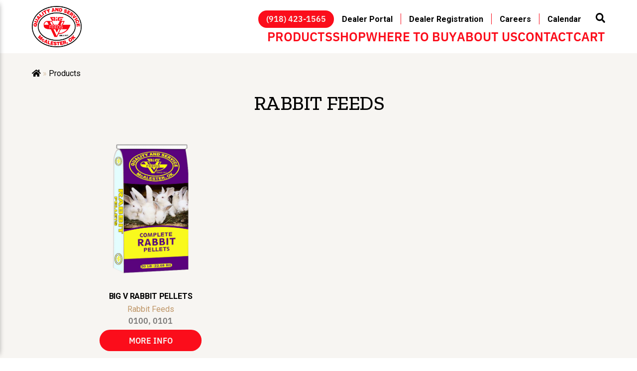

--- FILE ---
content_type: text/html; charset=UTF-8
request_url: https://bigvfeeds.com/category/rabbit-feeds/
body_size: 9712
content:
<!doctype html>
<html lang="en">
<head>
    
    <meta charset="UTF-8">
    <meta name="theme-color" content="#FB0D1B">
    <!-- Required meta tags -->
    <meta name="viewport" content="width=device-width, initial-scale=1">
    <title>Rabbit Feeds - Big V Feeds</title>

    <link rel="profile" href="http://gmpg.org/xfn/11">
    <link rel="alternate" type="application/rss+xml" title="Big V Feeds RSS Feed" href="https://bigvfeeds.com/feed/" />
    <link rel="pingback" href="https://bigvfeeds.com/xmlrpc.php" />
    <script defer src="https://bigvfeeds.com/wp-content/themes/bigv2022/inc/fontawesome/js/all.js"></script>
    <link rel="shortcut icon" type="image/x-icon" href="https://bigvfeeds.com/wp-content/uploads/2022/08/bigv_favicon.png" />
    <!-- Google tag (gtag.js) -->
    <script async src="https://www.googletagmanager.com/gtag/js?id=G-14EC5JCQMB"></script>
    <script>
        window.dataLayer = window.dataLayer || [];
        function gtag(){dataLayer.push(arguments);}
        gtag('js', new Date());

        gtag('config', 'G-14EC5JCQMB');
    </script>
    
<meta name='robots' content='index, follow, max-image-preview:large, max-snippet:-1, max-video-preview:-1' />

	<!-- This site is optimized with the Yoast SEO plugin v26.2 - https://yoast.com/wordpress/plugins/seo/ -->
	<link rel="canonical" href="http://bigvfeeds.com/category/rabbit-feeds/" />
	<meta property="og:locale" content="en_US" />
	<meta property="og:type" content="article" />
	<meta property="og:title" content="Rabbit Feeds Archives - Big V Feeds" />
	<meta property="og:url" content="http://bigvfeeds.com/category/rabbit-feeds/" />
	<meta property="og:site_name" content="Big V Feeds" />
	<meta property="og:image" content="https://bigvfeeds.com/wp-content/uploads/2022/08/big_v_facebook.jpg" />
	<meta property="og:image:width" content="1200" />
	<meta property="og:image:height" content="630" />
	<meta property="og:image:type" content="image/jpeg" />
	<meta name="twitter:card" content="summary_large_image" />
	<script type="application/ld+json" class="yoast-schema-graph">{"@context":"https://schema.org","@graph":[{"@type":"CollectionPage","@id":"http://bigvfeeds.com/category/rabbit-feeds/","url":"http://bigvfeeds.com/category/rabbit-feeds/","name":"Rabbit Feeds Archives - Big V Feeds","isPartOf":{"@id":"http://bigvfeeds.com/#website"},"primaryImageOfPage":{"@id":"http://bigvfeeds.com/category/rabbit-feeds/#primaryimage"},"image":{"@id":"http://bigvfeeds.com/category/rabbit-feeds/#primaryimage"},"thumbnailUrl":"https://bigvfeeds.com/wp-content/uploads/2022/08/Complete-Rabbit-Pellets-Edited.png","breadcrumb":{"@id":"http://bigvfeeds.com/category/rabbit-feeds/#breadcrumb"},"inLanguage":"en-US"},{"@type":"ImageObject","inLanguage":"en-US","@id":"http://bigvfeeds.com/category/rabbit-feeds/#primaryimage","url":"https://bigvfeeds.com/wp-content/uploads/2022/08/Complete-Rabbit-Pellets-Edited.png","contentUrl":"https://bigvfeeds.com/wp-content/uploads/2022/08/Complete-Rabbit-Pellets-Edited.png","width":350,"height":575},{"@type":"BreadcrumbList","@id":"http://bigvfeeds.com/category/rabbit-feeds/#breadcrumb","itemListElement":[{"@type":"ListItem","position":1,"name":"Home","item":"http://bigvfeeds.com/"},{"@type":"ListItem","position":2,"name":"Rabbit Feeds"}]},{"@type":"WebSite","@id":"http://bigvfeeds.com/#website","url":"http://bigvfeeds.com/","name":"Big V Feeds","description":"","potentialAction":[{"@type":"SearchAction","target":{"@type":"EntryPoint","urlTemplate":"http://bigvfeeds.com/?s={search_term_string}"},"query-input":{"@type":"PropertyValueSpecification","valueRequired":true,"valueName":"search_term_string"}}],"inLanguage":"en-US"}]}</script>
	<!-- / Yoast SEO plugin. -->


<link rel='dns-prefetch' href='//cdnjs.cloudflare.com' />
<link rel='dns-prefetch' href='//code.jquery.com' />
<link rel='dns-prefetch' href='//cdn.jsdelivr.net' />
<link rel='dns-prefetch' href='//unpkg.com' />
<link rel='dns-prefetch' href='//fonts.googleapis.com' />
<link rel="alternate" type="application/rss+xml" title="Big V Feeds &raquo; Rabbit Feeds Category Feed" href="https://bigvfeeds.com/category/rabbit-feeds/feed/" />
<link rel="preconnect" href="https://fonts.gstatic.com/" crossorigin><style id='wp-img-auto-sizes-contain-inline-css' type='text/css'>
img:is([sizes=auto i],[sizes^="auto," i]){contain-intrinsic-size:3000px 1500px}
/*# sourceURL=wp-img-auto-sizes-contain-inline-css */
</style>
<style id='wp-emoji-styles-inline-css' type='text/css'>

	img.wp-smiley, img.emoji {
		display: inline !important;
		border: none !important;
		box-shadow: none !important;
		height: 1em !important;
		width: 1em !important;
		margin: 0 0.07em !important;
		vertical-align: -0.1em !important;
		background: none !important;
		padding: 0 !important;
	}
/*# sourceURL=wp-emoji-styles-inline-css */
</style>
<style id='wp-block-library-inline-css' type='text/css'>
:root{--wp-block-synced-color:#7a00df;--wp-block-synced-color--rgb:122,0,223;--wp-bound-block-color:var(--wp-block-synced-color);--wp-editor-canvas-background:#ddd;--wp-admin-theme-color:#007cba;--wp-admin-theme-color--rgb:0,124,186;--wp-admin-theme-color-darker-10:#006ba1;--wp-admin-theme-color-darker-10--rgb:0,107,160.5;--wp-admin-theme-color-darker-20:#005a87;--wp-admin-theme-color-darker-20--rgb:0,90,135;--wp-admin-border-width-focus:2px}@media (min-resolution:192dpi){:root{--wp-admin-border-width-focus:1.5px}}.wp-element-button{cursor:pointer}:root .has-very-light-gray-background-color{background-color:#eee}:root .has-very-dark-gray-background-color{background-color:#313131}:root .has-very-light-gray-color{color:#eee}:root .has-very-dark-gray-color{color:#313131}:root .has-vivid-green-cyan-to-vivid-cyan-blue-gradient-background{background:linear-gradient(135deg,#00d084,#0693e3)}:root .has-purple-crush-gradient-background{background:linear-gradient(135deg,#34e2e4,#4721fb 50%,#ab1dfe)}:root .has-hazy-dawn-gradient-background{background:linear-gradient(135deg,#faaca8,#dad0ec)}:root .has-subdued-olive-gradient-background{background:linear-gradient(135deg,#fafae1,#67a671)}:root .has-atomic-cream-gradient-background{background:linear-gradient(135deg,#fdd79a,#004a59)}:root .has-nightshade-gradient-background{background:linear-gradient(135deg,#330968,#31cdcf)}:root .has-midnight-gradient-background{background:linear-gradient(135deg,#020381,#2874fc)}:root{--wp--preset--font-size--normal:16px;--wp--preset--font-size--huge:42px}.has-regular-font-size{font-size:1em}.has-larger-font-size{font-size:2.625em}.has-normal-font-size{font-size:var(--wp--preset--font-size--normal)}.has-huge-font-size{font-size:var(--wp--preset--font-size--huge)}.has-text-align-center{text-align:center}.has-text-align-left{text-align:left}.has-text-align-right{text-align:right}.has-fit-text{white-space:nowrap!important}#end-resizable-editor-section{display:none}.aligncenter{clear:both}.items-justified-left{justify-content:flex-start}.items-justified-center{justify-content:center}.items-justified-right{justify-content:flex-end}.items-justified-space-between{justify-content:space-between}.screen-reader-text{border:0;clip-path:inset(50%);height:1px;margin:-1px;overflow:hidden;padding:0;position:absolute;width:1px;word-wrap:normal!important}.screen-reader-text:focus{background-color:#ddd;clip-path:none;color:#444;display:block;font-size:1em;height:auto;left:5px;line-height:normal;padding:15px 23px 14px;text-decoration:none;top:5px;width:auto;z-index:100000}html :where(.has-border-color){border-style:solid}html :where([style*=border-top-color]){border-top-style:solid}html :where([style*=border-right-color]){border-right-style:solid}html :where([style*=border-bottom-color]){border-bottom-style:solid}html :where([style*=border-left-color]){border-left-style:solid}html :where([style*=border-width]){border-style:solid}html :where([style*=border-top-width]){border-top-style:solid}html :where([style*=border-right-width]){border-right-style:solid}html :where([style*=border-bottom-width]){border-bottom-style:solid}html :where([style*=border-left-width]){border-left-style:solid}html :where(img[class*=wp-image-]){height:auto;max-width:100%}:where(figure){margin:0 0 1em}html :where(.is-position-sticky){--wp-admin--admin-bar--position-offset:var(--wp-admin--admin-bar--height,0px)}@media screen and (max-width:600px){html :where(.is-position-sticky){--wp-admin--admin-bar--position-offset:0px}}

/*# sourceURL=wp-block-library-inline-css */
</style><link rel='stylesheet' id='wc-blocks-style-css' href='https://bigvfeeds.com/wp-content/plugins/woocommerce/assets/client/blocks/wc-blocks.css?ver=wc-10.3.7' type='text/css' media='all' />
<style id='global-styles-inline-css' type='text/css'>
:root{--wp--preset--aspect-ratio--square: 1;--wp--preset--aspect-ratio--4-3: 4/3;--wp--preset--aspect-ratio--3-4: 3/4;--wp--preset--aspect-ratio--3-2: 3/2;--wp--preset--aspect-ratio--2-3: 2/3;--wp--preset--aspect-ratio--16-9: 16/9;--wp--preset--aspect-ratio--9-16: 9/16;--wp--preset--color--black: #000000;--wp--preset--color--cyan-bluish-gray: #abb8c3;--wp--preset--color--white: #F7F5F2;--wp--preset--color--pale-pink: #f78da7;--wp--preset--color--vivid-red: #cf2e2e;--wp--preset--color--luminous-vivid-orange: #ff6900;--wp--preset--color--luminous-vivid-amber: #fcb900;--wp--preset--color--light-green-cyan: #7bdcb5;--wp--preset--color--vivid-green-cyan: #00d084;--wp--preset--color--pale-cyan-blue: #8ed1fc;--wp--preset--color--vivid-cyan-blue: #0693e3;--wp--preset--color--vivid-purple: #9b51e0;--wp--preset--color--red: #FB0D1B;--wp--preset--color--gold: #BF9667;--wp--preset--gradient--vivid-cyan-blue-to-vivid-purple: linear-gradient(135deg,rgb(6,147,227) 0%,rgb(155,81,224) 100%);--wp--preset--gradient--light-green-cyan-to-vivid-green-cyan: linear-gradient(135deg,rgb(122,220,180) 0%,rgb(0,208,130) 100%);--wp--preset--gradient--luminous-vivid-amber-to-luminous-vivid-orange: linear-gradient(135deg,rgb(252,185,0) 0%,rgb(255,105,0) 100%);--wp--preset--gradient--luminous-vivid-orange-to-vivid-red: linear-gradient(135deg,rgb(255,105,0) 0%,rgb(207,46,46) 100%);--wp--preset--gradient--very-light-gray-to-cyan-bluish-gray: linear-gradient(135deg,rgb(238,238,238) 0%,rgb(169,184,195) 100%);--wp--preset--gradient--cool-to-warm-spectrum: linear-gradient(135deg,rgb(74,234,220) 0%,rgb(151,120,209) 20%,rgb(207,42,186) 40%,rgb(238,44,130) 60%,rgb(251,105,98) 80%,rgb(254,248,76) 100%);--wp--preset--gradient--blush-light-purple: linear-gradient(135deg,rgb(255,206,236) 0%,rgb(152,150,240) 100%);--wp--preset--gradient--blush-bordeaux: linear-gradient(135deg,rgb(254,205,165) 0%,rgb(254,45,45) 50%,rgb(107,0,62) 100%);--wp--preset--gradient--luminous-dusk: linear-gradient(135deg,rgb(255,203,112) 0%,rgb(199,81,192) 50%,rgb(65,88,208) 100%);--wp--preset--gradient--pale-ocean: linear-gradient(135deg,rgb(255,245,203) 0%,rgb(182,227,212) 50%,rgb(51,167,181) 100%);--wp--preset--gradient--electric-grass: linear-gradient(135deg,rgb(202,248,128) 0%,rgb(113,206,126) 100%);--wp--preset--gradient--midnight: linear-gradient(135deg,rgb(2,3,129) 0%,rgb(40,116,252) 100%);--wp--preset--font-size--small: 13px;--wp--preset--font-size--medium: 20px;--wp--preset--font-size--large: 36px;--wp--preset--font-size--x-large: 42px;--wp--preset--spacing--20: 0.44rem;--wp--preset--spacing--30: 0.67rem;--wp--preset--spacing--40: 1rem;--wp--preset--spacing--50: 1.5rem;--wp--preset--spacing--60: 2.25rem;--wp--preset--spacing--70: 3.38rem;--wp--preset--spacing--80: 5.06rem;--wp--preset--shadow--natural: 6px 6px 9px rgba(0, 0, 0, 0.2);--wp--preset--shadow--deep: 12px 12px 50px rgba(0, 0, 0, 0.4);--wp--preset--shadow--sharp: 6px 6px 0px rgba(0, 0, 0, 0.2);--wp--preset--shadow--outlined: 6px 6px 0px -3px rgb(255, 255, 255), 6px 6px rgb(0, 0, 0);--wp--preset--shadow--crisp: 6px 6px 0px rgb(0, 0, 0);}:where(.is-layout-flex){gap: 0.5em;}:where(.is-layout-grid){gap: 0.5em;}body .is-layout-flex{display: flex;}.is-layout-flex{flex-wrap: wrap;align-items: center;}.is-layout-flex > :is(*, div){margin: 0;}body .is-layout-grid{display: grid;}.is-layout-grid > :is(*, div){margin: 0;}:where(.wp-block-columns.is-layout-flex){gap: 2em;}:where(.wp-block-columns.is-layout-grid){gap: 2em;}:where(.wp-block-post-template.is-layout-flex){gap: 1.25em;}:where(.wp-block-post-template.is-layout-grid){gap: 1.25em;}.has-black-color{color: var(--wp--preset--color--black) !important;}.has-cyan-bluish-gray-color{color: var(--wp--preset--color--cyan-bluish-gray) !important;}.has-white-color{color: var(--wp--preset--color--white) !important;}.has-pale-pink-color{color: var(--wp--preset--color--pale-pink) !important;}.has-vivid-red-color{color: var(--wp--preset--color--vivid-red) !important;}.has-luminous-vivid-orange-color{color: var(--wp--preset--color--luminous-vivid-orange) !important;}.has-luminous-vivid-amber-color{color: var(--wp--preset--color--luminous-vivid-amber) !important;}.has-light-green-cyan-color{color: var(--wp--preset--color--light-green-cyan) !important;}.has-vivid-green-cyan-color{color: var(--wp--preset--color--vivid-green-cyan) !important;}.has-pale-cyan-blue-color{color: var(--wp--preset--color--pale-cyan-blue) !important;}.has-vivid-cyan-blue-color{color: var(--wp--preset--color--vivid-cyan-blue) !important;}.has-vivid-purple-color{color: var(--wp--preset--color--vivid-purple) !important;}.has-black-background-color{background-color: var(--wp--preset--color--black) !important;}.has-cyan-bluish-gray-background-color{background-color: var(--wp--preset--color--cyan-bluish-gray) !important;}.has-white-background-color{background-color: var(--wp--preset--color--white) !important;}.has-pale-pink-background-color{background-color: var(--wp--preset--color--pale-pink) !important;}.has-vivid-red-background-color{background-color: var(--wp--preset--color--vivid-red) !important;}.has-luminous-vivid-orange-background-color{background-color: var(--wp--preset--color--luminous-vivid-orange) !important;}.has-luminous-vivid-amber-background-color{background-color: var(--wp--preset--color--luminous-vivid-amber) !important;}.has-light-green-cyan-background-color{background-color: var(--wp--preset--color--light-green-cyan) !important;}.has-vivid-green-cyan-background-color{background-color: var(--wp--preset--color--vivid-green-cyan) !important;}.has-pale-cyan-blue-background-color{background-color: var(--wp--preset--color--pale-cyan-blue) !important;}.has-vivid-cyan-blue-background-color{background-color: var(--wp--preset--color--vivid-cyan-blue) !important;}.has-vivid-purple-background-color{background-color: var(--wp--preset--color--vivid-purple) !important;}.has-black-border-color{border-color: var(--wp--preset--color--black) !important;}.has-cyan-bluish-gray-border-color{border-color: var(--wp--preset--color--cyan-bluish-gray) !important;}.has-white-border-color{border-color: var(--wp--preset--color--white) !important;}.has-pale-pink-border-color{border-color: var(--wp--preset--color--pale-pink) !important;}.has-vivid-red-border-color{border-color: var(--wp--preset--color--vivid-red) !important;}.has-luminous-vivid-orange-border-color{border-color: var(--wp--preset--color--luminous-vivid-orange) !important;}.has-luminous-vivid-amber-border-color{border-color: var(--wp--preset--color--luminous-vivid-amber) !important;}.has-light-green-cyan-border-color{border-color: var(--wp--preset--color--light-green-cyan) !important;}.has-vivid-green-cyan-border-color{border-color: var(--wp--preset--color--vivid-green-cyan) !important;}.has-pale-cyan-blue-border-color{border-color: var(--wp--preset--color--pale-cyan-blue) !important;}.has-vivid-cyan-blue-border-color{border-color: var(--wp--preset--color--vivid-cyan-blue) !important;}.has-vivid-purple-border-color{border-color: var(--wp--preset--color--vivid-purple) !important;}.has-vivid-cyan-blue-to-vivid-purple-gradient-background{background: var(--wp--preset--gradient--vivid-cyan-blue-to-vivid-purple) !important;}.has-light-green-cyan-to-vivid-green-cyan-gradient-background{background: var(--wp--preset--gradient--light-green-cyan-to-vivid-green-cyan) !important;}.has-luminous-vivid-amber-to-luminous-vivid-orange-gradient-background{background: var(--wp--preset--gradient--luminous-vivid-amber-to-luminous-vivid-orange) !important;}.has-luminous-vivid-orange-to-vivid-red-gradient-background{background: var(--wp--preset--gradient--luminous-vivid-orange-to-vivid-red) !important;}.has-very-light-gray-to-cyan-bluish-gray-gradient-background{background: var(--wp--preset--gradient--very-light-gray-to-cyan-bluish-gray) !important;}.has-cool-to-warm-spectrum-gradient-background{background: var(--wp--preset--gradient--cool-to-warm-spectrum) !important;}.has-blush-light-purple-gradient-background{background: var(--wp--preset--gradient--blush-light-purple) !important;}.has-blush-bordeaux-gradient-background{background: var(--wp--preset--gradient--blush-bordeaux) !important;}.has-luminous-dusk-gradient-background{background: var(--wp--preset--gradient--luminous-dusk) !important;}.has-pale-ocean-gradient-background{background: var(--wp--preset--gradient--pale-ocean) !important;}.has-electric-grass-gradient-background{background: var(--wp--preset--gradient--electric-grass) !important;}.has-midnight-gradient-background{background: var(--wp--preset--gradient--midnight) !important;}.has-small-font-size{font-size: var(--wp--preset--font-size--small) !important;}.has-medium-font-size{font-size: var(--wp--preset--font-size--medium) !important;}.has-large-font-size{font-size: var(--wp--preset--font-size--large) !important;}.has-x-large-font-size{font-size: var(--wp--preset--font-size--x-large) !important;}
/*# sourceURL=global-styles-inline-css */
</style>

<style id='classic-theme-styles-inline-css' type='text/css'>
/*! This file is auto-generated */
.wp-block-button__link{color:#fff;background-color:#32373c;border-radius:9999px;box-shadow:none;text-decoration:none;padding:calc(.667em + 2px) calc(1.333em + 2px);font-size:1.125em}.wp-block-file__button{background:#32373c;color:#fff;text-decoration:none}
/*# sourceURL=/wp-includes/css/classic-themes.min.css */
</style>
<link rel='stylesheet' id='happy-popups-style-css' href='https://bigvfeeds.com/wp-content/plugins/happy-popups/css/frontend.css?ver=1.1.0' type='text/css' media='all' />
<link rel='stylesheet' id='woocommerce-layout-css' href='https://bigvfeeds.com/wp-content/plugins/woocommerce/assets/css/woocommerce-layout.css?ver=10.3.7' type='text/css' media='all' />
<link rel='stylesheet' id='woocommerce-smallscreen-css' href='https://bigvfeeds.com/wp-content/plugins/woocommerce/assets/css/woocommerce-smallscreen.css?ver=10.3.7' type='text/css' media='only screen and (max-width: 768px)' />
<link rel='stylesheet' id='woocommerce-general-css' href='https://bigvfeeds.com/wp-content/plugins/woocommerce/assets/css/woocommerce.css?ver=10.3.7' type='text/css' media='all' />
<style id='woocommerce-inline-inline-css' type='text/css'>
.woocommerce form .form-row .required { visibility: visible; }
/*# sourceURL=woocommerce-inline-inline-css */
</style>
<link rel='stylesheet' id='wpsl-styles-css' href='https://bigvfeeds.com/wp-content/plugins/wp-store-locator/css/styles.min.css?ver=2.2.261' type='text/css' media='all' />
<link rel='stylesheet' id='brands-styles-css' href='https://bigvfeeds.com/wp-content/plugins/woocommerce/assets/css/brands.css?ver=10.3.7' type='text/css' media='all' />
<link rel='stylesheet' id='style-css' href='https://bigvfeeds.com/wp-content/themes/bigv2022/style.css?ver=1747777467' type='text/css' media='all' />
<link rel='stylesheet' id='theme-style-css' href='https://bigvfeeds.com/wp-content/themes/bigv2022/assets/css/theme.css?ver=1.0.0' type='text/css' media='all' />
<link rel='stylesheet' id='fontawesome-css' href='https://cdnjs.cloudflare.com/ajax/libs/font-awesome/5.9.0/css/all.min.css?ver=6.9' type='text/css' media='all' />
<link rel='stylesheet' id='swiper-css' href='https://unpkg.com/swiper@8/swiper-bundle.min.css?ver=1.0' type='text/css' media='all' />
<link rel='stylesheet' id='nectar-frontend-global-css' href='https://bigvfeeds.com/wp-content/plugins/nectar-blocks/build/nectar-blocks-core.css?ver=2.4.0' type='text/css' media='all' />
<style id='nectar-frontend-global-inline-css' type='text/css'>
:root { --light: #ffffff; }:root { --accentLight: #e8e6e0; }:root { --accentPrimary: #fb0d1b; }:root { --accentDark: #64793a; }:root { --dark: #000000; }:root { --gradient-1: linear-gradient(135deg,#e8e6e0 0%,#f6c062 100%); }:root { --gradient-2: linear-gradient(135deg,#e8e6e0 0%,#64793a 100%); }:root { --gradient-3: linear-gradient(180deg,#fbfaf9 0%,#f6c062 100%); }:root { --gradient-4: linear-gradient(135deg,#e8e6e0 0%,#000000 100%); }:root { --gradient-5: linear-gradient(225deg,#fbfaf9 25%,rgba(251, 250, 249, 0.2) 100%); }
.nectar-font-body, body {font-family: Roboto;font-style: normal;font-weight: normal;letter-spacing: 0em;text-transform: none;color: var(--dark);}@media all { .nectar-font-body, body { font-size: 1rem; } }@media all { .nectar-font-body, body { line-height: 1.4em; } }:root { --body-font-family: Roboto;--body-font-style: normal;--body-font-weight: normal;--body-letter-spacing: 0em;--body-text-transform: none;--body-color: var(--dark);}.nectar-font-h1, h1 {font-family: Roboto;font-style: normal;font-weight: 700;letter-spacing: -0.01em;text-transform: uppercase;}@media all { .nectar-font-h1, h1 { font-size: 2.5rem; } }@media all { .nectar-font-h1, h1 { line-height: 1.4em; } }:root { --h1-font-family: Roboto;--h1-font-style: normal;--h1-font-weight: 700;--h1-letter-spacing: -0.01em;--h1-text-transform: uppercase;}.nectar-font-h2, h2 {font-family: Roboto;font-style: normal;font-weight: 500;letter-spacing: -0.01em;text-transform: none;}@media all { .nectar-font-h2, h2 { font-size: 2rem; } }@media all { .nectar-font-h2, h2 { line-height: 1.4em; } }:root { --h2-font-family: Roboto;--h2-font-style: normal;--h2-font-weight: 500;--h2-letter-spacing: -0.01em;--h2-text-transform: none;}.nectar-font-h3, h3 {font-family: Roboto;font-style: normal;font-weight: 500;letter-spacing: -0.01em;text-transform: none;}@media all { .nectar-font-h3, h3 { font-size: 1.75rem; } }@media all { .nectar-font-h3, h3 { line-height: 1.4em; } }:root { --h3-font-family: Roboto;--h3-font-style: normal;--h3-font-weight: 500;--h3-letter-spacing: -0.01em;--h3-text-transform: none;}.nectar-font-h4, h4 {font-family: Roboto;font-style: normal;font-weight: 500;letter-spacing: -0.01em;text-transform: none;}@media all { .nectar-font-h4, h4 { font-size: 1.5rem; } }@media all { .nectar-font-h4, h4 { line-height: 1.4em; } }:root { --h4-font-family: Roboto;--h4-font-style: normal;--h4-font-weight: 500;--h4-letter-spacing: -0.01em;--h4-text-transform: none;}.nectar-font-h5, h5 {font-family: Roboto;font-style: normal;font-weight: 500;letter-spacing: -0.01em;text-transform: none;}@media all { .nectar-font-h5, h5 { font-size: 1.25rem; } }@media all { .nectar-font-h5, h5 { line-height: 1.4em; } }:root { --h5-font-family: Roboto;--h5-font-style: normal;--h5-font-weight: 500;--h5-letter-spacing: -0.01em;--h5-text-transform: none;}.nectar-font-h6, h6 {font-family: Roboto;font-style: normal;font-weight: 500;letter-spacing: -0.01em;text-transform: none;}@media all { .nectar-font-h6, h6 { font-size: 1rem; } }@media all { .nectar-font-h6, h6 { line-height: 1.4em; } }:root { --h6-font-family: Roboto;--h6-font-style: normal;--h6-font-weight: 500;--h6-letter-spacing: -0.01em;--h6-text-transform: none;}.nectar-font-label, label {font-family: Roboto;font-style: normal;font-weight: 500;letter-spacing: 0.05em;text-transform: uppercase;}@media all { .nectar-font-label, label { font-size: 0.75rem; } }@media all { .nectar-font-label, label { line-height: 1.4em; } }:root { --label-font-family: Roboto;--label-font-style: normal;--label-font-weight: 500;--label-letter-spacing: 0.05em;--label-text-transform: uppercase;}.nectar-font-em, em {font-family: Playfair Display;font-style: italic;font-weight: normal;letter-spacing: -0.01em;text-transform: none;}:root { --em-font-family: Playfair Display;--em-font-style: italic;--em-font-weight: normal;--em-letter-spacing: -0.01em;--em-text-transform: none;}

        .nectar-blocks-row__wrapper.alignfull {
          width: auto;
        }
/*# sourceURL=nectar-frontend-global-inline-css */
</style>
<link rel='stylesheet' id='nectar-blocks-row-css' href='https://bigvfeeds.com/wp-content/plugins/nectar-blocks/build/blocks/row/frontend-style.css?ver=2.4.0' type='text/css' media='all' />
<link rel='stylesheet' id='nectar-blocks-column-css' href='https://bigvfeeds.com/wp-content/plugins/nectar-blocks/build/blocks/column/frontend-style.css?ver=2.4.0' type='text/css' media='all' />
<link rel='stylesheet' id='nectar-blocks-text-css' href='https://bigvfeeds.com/wp-content/plugins/nectar-blocks/build/blocks/text/frontend-style.css?ver=2.4.0' type='text/css' media='all' />
<link rel='stylesheet' id='nectar-blocks-lightgallery-css' href='https://bigvfeeds.com/wp-content/plugins/nectar-blocks/assets/lightgallery/css/bundle.min.css?ver=9.4.1' type='text/css' media='all' />
<link rel='stylesheet' id='nectar-blocks-google-fonts-css' href='https://fonts.googleapis.com/css?family=Roboto:400,700,500|Playfair+Display:400|&#038;display=swap&#038;subset=latin' type='text/css' media='all' />
<script type="text/javascript" src="https://code.jquery.com/jquery-3.6.0.min.js?ver=3.6.0" id="jquery-js"></script>
<script type="text/javascript" src="https://bigvfeeds.com/wp-content/plugins/nectar-blocks/assets/gsap/gsap.min.js?ver=3.12.7" id="gsap-js"></script>
<script type="text/javascript" src="https://bigvfeeds.com/wp-content/plugins/woocommerce/assets/js/jquery-blockui/jquery.blockUI.min.js?ver=2.7.0-wc.10.3.7" id="wc-jquery-blockui-js" defer="defer" data-wp-strategy="defer"></script>
<script type="text/javascript" id="wc-add-to-cart-js-extra">
/* <![CDATA[ */
var wc_add_to_cart_params = {"ajax_url":"/wp-admin/admin-ajax.php","wc_ajax_url":"/?wc-ajax=%%endpoint%%","i18n_view_cart":"View cart","cart_url":"https://bigvfeeds.com/cart/","is_cart":"","cart_redirect_after_add":"no"};
//# sourceURL=wc-add-to-cart-js-extra
/* ]]> */
</script>
<script type="text/javascript" src="https://bigvfeeds.com/wp-content/plugins/woocommerce/assets/js/frontend/add-to-cart.min.js?ver=10.3.7" id="wc-add-to-cart-js" defer="defer" data-wp-strategy="defer"></script>
<script type="text/javascript" src="https://bigvfeeds.com/wp-content/plugins/woocommerce/assets/js/js-cookie/js.cookie.min.js?ver=2.1.4-wc.10.3.7" id="wc-js-cookie-js" defer="defer" data-wp-strategy="defer"></script>
<script type="text/javascript" id="woocommerce-js-extra">
/* <![CDATA[ */
var woocommerce_params = {"ajax_url":"/wp-admin/admin-ajax.php","wc_ajax_url":"/?wc-ajax=%%endpoint%%","i18n_password_show":"Show password","i18n_password_hide":"Hide password"};
//# sourceURL=woocommerce-js-extra
/* ]]> */
</script>
<script type="text/javascript" src="https://bigvfeeds.com/wp-content/plugins/woocommerce/assets/js/frontend/woocommerce.min.js?ver=10.3.7" id="woocommerce-js" defer="defer" data-wp-strategy="defer"></script>
<script type="text/javascript" src="https://bigvfeeds.com/wp-content/themes/bigv2022/assets/js/core.js?ver=1.0.0" id="core-js"></script>
<script type="text/javascript" src="https://bigvfeeds.com/wp-content/themes/bigv2022/assets/js/theme.js?ver=1.0.0" id="theme-js"></script>
<link rel="https://api.w.org/" href="https://bigvfeeds.com/wp-json/" /><link rel="alternate" title="JSON" type="application/json" href="https://bigvfeeds.com/wp-json/wp/v2/categories/26" /><link rel="EditURI" type="application/rsd+xml" title="RSD" href="https://bigvfeeds.com/xmlrpc.php?rsd" />
<meta name="generator" content="WordPress 6.9" />
<meta name="generator" content="WooCommerce 10.3.7" />
	<noscript><style>.woocommerce-product-gallery{ opacity: 1 !important; }</style></noscript>
	<link rel='stylesheet' id='wc-stripe-blocks-checkout-style-css' href='https://bigvfeeds.com/wp-content/plugins/woocommerce-gateway-stripe/build/upe-blocks.css?ver=cd8a631b1218abad291e' type='text/css' media='all' />
</head>
<body class="archive category category-rabbit-feeds category-26 wp-theme-bigv2022 theme-bigv2022 woocommerce-no-js" data-barba="wrapper">
<main id="main-page" data-barba="container" data-barba-namespace="big-v-rabbit-pellets">
    <div id="mobile_menu">
                            <a class="menu_logo" href="https://bigvfeeds.com">
                <picture>
                    <source srcset="https://bigvfeeds.com/wp-content/uploads/2022/08/Asset-1.png"
                            media="(min-width: 767px)">
                    <img src="https://bigvfeeds.com/wp-content/uploads/2022/08/Asset-1.png" alt=""  />
                </picture>
            </a>
                <nav class="menu_wrapper container">
            <div class="main">
                <div class="menu-main-menu-container"><ul id="menu-main-menu" class="menu"><li id="menu-item-219" class="menu-item menu-item-type-post_type menu-item-object-page menu-item-219"><a href="https://bigvfeeds.com/products/">Products</a></li>
<li id="menu-item-21929" class="menu-item menu-item-type-post_type menu-item-object-page menu-item-21929"><a href="https://bigvfeeds.com/shop/">Shop</a></li>
<li id="menu-item-218" class="menu-item menu-item-type-post_type menu-item-object-page menu-item-218"><a href="https://bigvfeeds.com/where-to-buy/">Where to Buy</a></li>
<li id="menu-item-217" class="menu-item menu-item-type-post_type menu-item-object-page menu-item-217"><a href="https://bigvfeeds.com/about-us/">About Us</a></li>
<li id="menu-item-1729" class="menu-item menu-item-type-custom menu-item-object-custom menu-item-has-children menu-item-1729"><a href="#">Contact</a>
<ul class="sub-menu">
	<li id="menu-item-216" class="menu-item menu-item-type-post_type menu-item-object-page menu-item-216"><a href="https://bigvfeeds.com/contact/">Contact Big V</a></li>
	<li id="menu-item-1730" class="menu-item menu-item-type-custom menu-item-object-custom menu-item-1730"><a href="http://bigvfeeds.com/where-to-buy/#sales-reps">Sales Representatives</a></li>
</ul>
</li>
<li id="menu-item-40811" class="menu-item menu-item-type-post_type menu-item-object-page menu-item-40811"><a href="https://bigvfeeds.com/cart/">Cart</a></li>
</ul></div>            </div>

            <div class="top">
                <div class="menu-top-menu-container"><ul id="menu-top-menu" class="menu"><li id="menu-item-215" class="menu-item menu-item-type-post_type menu-item-object-page menu-item-215"><a href="https://bigvfeeds.com/my-account/">Dealer Portal</a></li>
<li id="menu-item-214" class="menu-item menu-item-type-post_type menu-item-object-page menu-item-214"><a href="https://bigvfeeds.com/dealer-registration/">Dealer Registration</a></li>
<li id="menu-item-213" class="menu-item menu-item-type-post_type menu-item-object-page menu-item-213"><a href="https://bigvfeeds.com/careers/">Careers</a></li>
<li id="menu-item-29660" class="menu-item menu-item-type-custom menu-item-object-custom menu-item-29660"><a href="#calendar">Calendar</a></li>
</ul></div>            </div>
        </nav>
        <footer>
            <div id="search_wrapper_mobile">
                <form method="GET" action="https://bigvfeeds.com">
                    <input type="text" name="s" placeholder="Search..." value="" />
                    <input type="text" name="website" value="" style="display:none;">
                    <button type="submit" ><i class="fas fa-search"></i> Search</button>
                </form>
            </div>
        </footer>
    </div>

            <header id="site-header" class="main">
            <div class="flex container space-between align-items-center">
                                                    <a class="header_logo" href="https://bigvfeeds.com">
                        <picture>
                            <source srcset="https://bigvfeeds.com/wp-content/uploads/2022/08/Asset-1.png"
                                    media="(min-width: 767px)">
                            <img src="https://bigvfeeds.com/wp-content/uploads/2022/08/Asset-1.png" alt=""  />
                        </picture>
                    </a>
                                                            <a class="call_link button mobile" href="tel:" target="_blank">(918) 423-1565</a>
                                    <div class="menus">
                    <nav>
                                            <a class="call_link button desktop" href="tel:" target="_blank">(918) 423-1565</a>
                                            <div class="menu-top-menu-container"><ul id="menu-top-menu-1" class="menu"><li class="menu-item menu-item-type-post_type menu-item-object-page menu-item-215"><a href="https://bigvfeeds.com/my-account/">Dealer Portal</a></li>
<li class="menu-item menu-item-type-post_type menu-item-object-page menu-item-214"><a href="https://bigvfeeds.com/dealer-registration/">Dealer Registration</a></li>
<li class="menu-item menu-item-type-post_type menu-item-object-page menu-item-213"><a href="https://bigvfeeds.com/careers/">Careers</a></li>
<li class="menu-item menu-item-type-custom menu-item-object-custom menu-item-29660"><a href="#calendar">Calendar</a></li>
</ul></div>                        <div id="search_wrapper">
                            <form method="GET" action="https://bigvfeeds.com">
                                <input type="text" name="s" placeholder="Search..." value="" />
                                <input type="text" name="website" value="" style="display:none;">
                                <button class="search_reveal" type="submit" ><i class="fas fa-search"></i></button>
                            </form>
                        </div>
                    </nav>
                    <nav>
                        <div class="menu-main-menu-container"><ul id="menu-main-menu-1" class="menu"><li class="menu-item menu-item-type-post_type menu-item-object-page menu-item-219"><a href="https://bigvfeeds.com/products/">Products</a></li>
<li class="menu-item menu-item-type-post_type menu-item-object-page menu-item-21929"><a href="https://bigvfeeds.com/shop/">Shop</a></li>
<li class="menu-item menu-item-type-post_type menu-item-object-page menu-item-218"><a href="https://bigvfeeds.com/where-to-buy/">Where to Buy</a></li>
<li class="menu-item menu-item-type-post_type menu-item-object-page menu-item-217"><a href="https://bigvfeeds.com/about-us/">About Us</a></li>
<li class="menu-item menu-item-type-custom menu-item-object-custom menu-item-has-children menu-item-1729"><a href="#">Contact</a>
<ul class="sub-menu">
	<li class="menu-item menu-item-type-post_type menu-item-object-page menu-item-216"><a href="https://bigvfeeds.com/contact/">Contact Big V</a></li>
	<li class="menu-item menu-item-type-custom menu-item-object-custom menu-item-1730"><a href="http://bigvfeeds.com/where-to-buy/#sales-reps">Sales Representatives</a></li>
</ul>
</li>
<li class="menu-item menu-item-type-post_type menu-item-object-page menu-item-40811"><a href="https://bigvfeeds.com/cart/">Cart</a></li>
</ul></div>                    </nav>
                </div>
                <a class="menu_trigger" href="#">
                    <span></span>
                    <span class="text"><span class="menu">Menu</span><span class="close">Close</span></span>
                    <span></span>
                </a>
            </div>
        </header>
    <div id="page-content">
    <div class="container">
                    <p class="breadcrumb_row">
                <a href="https://bigvfeeds.com"><i class="fas fa-home"></i></a><span> &#xbb; </span><a href="https://bigvfeeds.com/products/">Products</a>             </p>
                            <h1 class="entry-title">Rabbit Feeds</h1>
        
                        <div class="product_loop flex">
                <article id="big-v-rabbit-pellets" class="item_markup">
                <a href="https://bigvfeeds.com/product/big-v-rabbit-pellets/" class="image ">
            <img src="https://bigvfeeds.com/wp-content/uploads/2022/08/Complete-Rabbit-Pellets-Edited.png" alt="BIG V RABBIT PELLETS" />
			        </a>
        <h3>BIG V RABBIT PELLETS</h3>
            <p class="category_row">
            <a href="https://bigvfeeds.com/category/rabbit-feeds">Rabbit Feeds</a>
            <span class="code">0100, 0101</span>        </p>
            <p class="button_row"><a class="button" href="https://bigvfeeds.com/product/big-v-rabbit-pellets/">More Info</a></p>
</article>                </div>
                    </div>
</div>

            <footer id="site-footer" class="main">
            <div id="links">
                <div class="container">
                    <div class="left">
                        <iframe src="https://www.facebook.com/plugins/page.php?href=https%3A%2F%2Fwww.facebook.com%2Fbigvfeeds%2F&tabs=timeline&width=340&height=500&small_header=false&adapt_container_width=true&hide_cover=false&show_facepile=true&appId=531478504782101" width="340" height="500" style="border:none;overflow:hidden" scrolling="no" frameborder="0" allowfullscreen="true" allow="autoplay; clipboard-write; encrypted-media; picture-in-picture; web-share"></iframe>
                    </div>
                    <div class="center">
                                                    <div class="brands">
                                                                                                                                                <div class="image">
                                            <img src="https://bigvfeeds.com/wp-content/uploads/2022/08/Big-V-Feeds-Red-Outline-Black-Lettering-8-x10.jpg" alt="" />
                                        </div>
                                                                                                                                                                                    <div class="image">
                                            <img src="https://bigvfeeds.com/wp-content/uploads/2022/08/Mask-Group-3.jpg" alt="" />
                                        </div>
                                                                                                                                                                                    <div class="image">
                                            <img src="https://bigvfeeds.com/wp-content/uploads/2022/08/Mask-Group-4.jpg" alt="" />
                                        </div>
                                                                                                </div>
                                                <p>Big V Feeds offers a complete line of formulated feeds for beef, dairy, horses, poultry, swine, sheep, goats, pets, plus customized products. Our delivery system not only provides bagged products, but also, bulk feeds to expanding dealers and producers to help grow their business.</p>
                    </div>
                    <div class="right">
                        <nav>
                        <h4>Links</h4>
                            <div class="menu-footer-menu-container"><ul id="menu-footer-menu" class="menu"><li id="menu-item-252" class="menu-item menu-item-type-post_type menu-item-object-page menu-item-252"><a href="https://bigvfeeds.com/products/">Products</a></li>
<li id="menu-item-251" class="menu-item menu-item-type-post_type menu-item-object-page menu-item-251"><a href="https://bigvfeeds.com/where-to-buy/">Where to Buy</a></li>
<li id="menu-item-250" class="menu-item menu-item-type-post_type menu-item-object-page menu-item-250"><a href="https://bigvfeeds.com/about-us/">About Us</a></li>
<li id="menu-item-249" class="menu-item menu-item-type-post_type menu-item-object-page menu-item-249"><a href="https://bigvfeeds.com/contact/">Contact</a></li>
<li id="menu-item-247" class="menu-item menu-item-type-post_type menu-item-object-page menu-item-247"><a href="https://bigvfeeds.com/careers/">Careers</a></li>
<li id="menu-item-248" class="menu-item menu-item-type-post_type menu-item-object-page menu-item-248"><a href="https://bigvfeeds.com/dealer-registration/">Dealer Registration</a></li>
<li id="menu-item-253" class="menu-item menu-item-type-post_type menu-item-object-page menu-item-253"><a href="https://bigvfeeds.com/my-account/">Dealer Login</a></li>
</ul></div>                        </nav>

                        Big V Feeds, Inc.<br />
1621 E. Electric Ave.<br />
PO Box 943 <br />
McAlester, OK 74501                                                    <div class="socials">
                                                                                                                                                <a href="https://www.facebook.com/BIGVFEEDS/" target="_blank"><i class="fab fa-facebook-f"></i></a>
                                                                                                                                                                                    <a href="https://www.instagram.com/bigvfeeds/" target=""><i class="fab fa-instagram"></i></a>
                                                                                                </div>
                                            </div>
                </div>
            </div>
            <div class="credits">
                <div class="container text-align-center">
                    <span>&copy; 2026 Big V Feeds</span>
                    <span class="separator">|</span>
                    <span> Website by <a href="https://happydesigncompany.com/?utm_source=bigvfeeds.com">Happy Design</a></span>
                </div>
            </div>
        </footer>
    </main>
<script type="speculationrules">
{"prefetch":[{"source":"document","where":{"and":[{"href_matches":"/*"},{"not":{"href_matches":["/wp-*.php","/wp-admin/*","/wp-content/uploads/*","/wp-content/*","/wp-content/plugins/*","/wp-content/themes/bigv2022/*","/*\\?(.+)"]}},{"not":{"selector_matches":"a[rel~=\"nofollow\"]"}},{"not":{"selector_matches":".no-prefetch, .no-prefetch a"}}]},"eagerness":"conservative"}]}
</script>
    <style>
                .has-red-color, body .wp-block-button__link.has-red-color {
            color: #FB0D1B;
        }

        .has-red-background-color, body .wp-block-button__link.has-red-background-color {
            background-color: #FB0D1B;
        }
                .has-gold-color, body .wp-block-button__link.has-gold-color {
            color: #BF9667;
        }

        .has-gold-background-color, body .wp-block-button__link.has-gold-background-color {
            background-color: #BF9667;
        }
                .has-black-color, body .wp-block-button__link.has-black-color {
            color: #000000;
        }

        .has-black-background-color, body .wp-block-button__link.has-black-background-color {
            background-color: #000000;
        }
                .has-white-color, body .wp-block-button__link.has-white-color {
            color: #F7F5F2;
        }

        .has-white-background-color, body .wp-block-button__link.has-white-background-color {
            background-color: #F7F5F2;
        }
            </style>
    	<script type='text/javascript'>
		(function () {
			var c = document.body.className;
			c = c.replace(/woocommerce-no-js/, 'woocommerce-js');
			document.body.className = c;
		})();
	</script>
	<script type="text/javascript" src="https://bigvfeeds.com/wp-content/plugins/happy-popups/js/frontend.js?ver=1.1.0" id="happy-popups-frontend-js"></script>
<script type="text/javascript" src="https://bigvfeeds.com/wp-content/plugins/nectar-blocks/assets/gsap/CustomEase.min.js?ver=3.12.7" id="gsap-custom-ease-js"></script>
<script type="text/javascript" src="https://bigvfeeds.com/wp-content/plugins/nectar-blocks/assets/gsap/ScrollTrigger.min.js?ver=3.12.7" id="gsap-scroll-trigger-js"></script>
<script type="text/javascript" id="nectar-blocks-frontend-js-extra">
/* <![CDATA[ */
var nectarBlocksData = {"postID":"382"};
//# sourceURL=nectar-blocks-frontend-js-extra
/* ]]> */
</script>
<script type="text/javascript" src="https://bigvfeeds.com/wp-content/plugins/nectar-blocks/build/nectar-blocks-frontend.js?ver=b2594d421e8f46f28691" id="nectar-blocks-frontend-js"></script>
<script type="text/javascript" id="zip-search-js-js-extra">
/* <![CDATA[ */
var wpslZipSearch = {"ajaxurl":"https://bigvfeeds.com/wp-admin/admin-ajax.php"};
//# sourceURL=zip-search-js-js-extra
/* ]]> */
</script>
<script type="text/javascript" src="https://bigvfeeds.com/wp-content/plugins/wp-store-locator-zip-searches/js/zip-search.js" id="zip-search-js-js"></script>
<script type="text/javascript" id="analyticswp-js-extra">
/* <![CDATA[ */
var analyticswp_vars = {"ajaxurl":"https://bigvfeeds.com/wp-admin/admin-ajax.php","nonce":"fb0285f134"};
//# sourceURL=analyticswp-js-extra
/* ]]> */
</script>
<script type="text/javascript" src="https://bigvfeeds.com/wp-content/plugins/analyticswp/Lib/../Lib/analyticswp.min.js?ver=2.2.0" id="analyticswp-js"></script>
<script type="text/javascript" src="https://cdnjs.cloudflare.com/ajax/libs/gsap/3.7.1/ScrollTrigger.min.js?ver=3.7.1" id="scrolltrigger-js"></script>
<script type="text/javascript" id="footer-js-extra">
/* <![CDATA[ */
var ajax = {"ajax_url":"https://bigvfeeds.com/wp-admin/admin-ajax.php"};
//# sourceURL=footer-js-extra
/* ]]> */
</script>
<script type="text/javascript" src="https://bigvfeeds.com/wp-content/themes/bigv2022/assets/js/footer.js?ver=1.0.0" id="footer-js"></script>
<script type="text/javascript" src="https://cdn.jsdelivr.net/npm/lazyload@2.0.0-rc.2/lazyload.js?ver=6.9" id="lazyload-js"></script>
<script type="text/javascript" src="https://bigvfeeds.com/wp-content/plugins/nectar-blocks/assets/swiper/swiper-bundle.min.js?ver=11.2.6" id="swiper-js"></script>
<script type="text/javascript" src="https://bigvfeeds.com/wp-content/plugins/woocommerce/assets/js/sourcebuster/sourcebuster.min.js?ver=10.3.7" id="sourcebuster-js-js"></script>
<script type="text/javascript" id="wc-order-attribution-js-extra">
/* <![CDATA[ */
var wc_order_attribution = {"params":{"lifetime":1.0e-5,"session":30,"base64":false,"ajaxurl":"https://bigvfeeds.com/wp-admin/admin-ajax.php","prefix":"wc_order_attribution_","allowTracking":true},"fields":{"source_type":"current.typ","referrer":"current_add.rf","utm_campaign":"current.cmp","utm_source":"current.src","utm_medium":"current.mdm","utm_content":"current.cnt","utm_id":"current.id","utm_term":"current.trm","utm_source_platform":"current.plt","utm_creative_format":"current.fmt","utm_marketing_tactic":"current.tct","session_entry":"current_add.ep","session_start_time":"current_add.fd","session_pages":"session.pgs","session_count":"udata.vst","user_agent":"udata.uag"}};
//# sourceURL=wc-order-attribution-js-extra
/* ]]> */
</script>
<script type="text/javascript" src="https://bigvfeeds.com/wp-content/plugins/woocommerce/assets/js/frontend/order-attribution.min.js?ver=10.3.7" id="wc-order-attribution-js"></script>
<script id="wp-emoji-settings" type="application/json">
{"baseUrl":"https://s.w.org/images/core/emoji/17.0.2/72x72/","ext":".png","svgUrl":"https://s.w.org/images/core/emoji/17.0.2/svg/","svgExt":".svg","source":{"concatemoji":"https://bigvfeeds.com/wp-includes/js/wp-emoji-release.min.js?ver=6.9"}}
</script>
<script type="module">
/* <![CDATA[ */
/*! This file is auto-generated */
const a=JSON.parse(document.getElementById("wp-emoji-settings").textContent),o=(window._wpemojiSettings=a,"wpEmojiSettingsSupports"),s=["flag","emoji"];function i(e){try{var t={supportTests:e,timestamp:(new Date).valueOf()};sessionStorage.setItem(o,JSON.stringify(t))}catch(e){}}function c(e,t,n){e.clearRect(0,0,e.canvas.width,e.canvas.height),e.fillText(t,0,0);t=new Uint32Array(e.getImageData(0,0,e.canvas.width,e.canvas.height).data);e.clearRect(0,0,e.canvas.width,e.canvas.height),e.fillText(n,0,0);const a=new Uint32Array(e.getImageData(0,0,e.canvas.width,e.canvas.height).data);return t.every((e,t)=>e===a[t])}function p(e,t){e.clearRect(0,0,e.canvas.width,e.canvas.height),e.fillText(t,0,0);var n=e.getImageData(16,16,1,1);for(let e=0;e<n.data.length;e++)if(0!==n.data[e])return!1;return!0}function u(e,t,n,a){switch(t){case"flag":return n(e,"\ud83c\udff3\ufe0f\u200d\u26a7\ufe0f","\ud83c\udff3\ufe0f\u200b\u26a7\ufe0f")?!1:!n(e,"\ud83c\udde8\ud83c\uddf6","\ud83c\udde8\u200b\ud83c\uddf6")&&!n(e,"\ud83c\udff4\udb40\udc67\udb40\udc62\udb40\udc65\udb40\udc6e\udb40\udc67\udb40\udc7f","\ud83c\udff4\u200b\udb40\udc67\u200b\udb40\udc62\u200b\udb40\udc65\u200b\udb40\udc6e\u200b\udb40\udc67\u200b\udb40\udc7f");case"emoji":return!a(e,"\ud83e\u1fac8")}return!1}function f(e,t,n,a){let r;const o=(r="undefined"!=typeof WorkerGlobalScope&&self instanceof WorkerGlobalScope?new OffscreenCanvas(300,150):document.createElement("canvas")).getContext("2d",{willReadFrequently:!0}),s=(o.textBaseline="top",o.font="600 32px Arial",{});return e.forEach(e=>{s[e]=t(o,e,n,a)}),s}function r(e){var t=document.createElement("script");t.src=e,t.defer=!0,document.head.appendChild(t)}a.supports={everything:!0,everythingExceptFlag:!0},new Promise(t=>{let n=function(){try{var e=JSON.parse(sessionStorage.getItem(o));if("object"==typeof e&&"number"==typeof e.timestamp&&(new Date).valueOf()<e.timestamp+604800&&"object"==typeof e.supportTests)return e.supportTests}catch(e){}return null}();if(!n){if("undefined"!=typeof Worker&&"undefined"!=typeof OffscreenCanvas&&"undefined"!=typeof URL&&URL.createObjectURL&&"undefined"!=typeof Blob)try{var e="postMessage("+f.toString()+"("+[JSON.stringify(s),u.toString(),c.toString(),p.toString()].join(",")+"));",a=new Blob([e],{type:"text/javascript"});const r=new Worker(URL.createObjectURL(a),{name:"wpTestEmojiSupports"});return void(r.onmessage=e=>{i(n=e.data),r.terminate(),t(n)})}catch(e){}i(n=f(s,u,c,p))}t(n)}).then(e=>{for(const n in e)a.supports[n]=e[n],a.supports.everything=a.supports.everything&&a.supports[n],"flag"!==n&&(a.supports.everythingExceptFlag=a.supports.everythingExceptFlag&&a.supports[n]);var t;a.supports.everythingExceptFlag=a.supports.everythingExceptFlag&&!a.supports.flag,a.supports.everything||((t=a.source||{}).concatemoji?r(t.concatemoji):t.wpemoji&&t.twemoji&&(r(t.twemoji),r(t.wpemoji)))});
//# sourceURL=https://bigvfeeds.com/wp-includes/js/wp-emoji-loader.min.js
/* ]]> */
</script>
</body>
</html>

--- FILE ---
content_type: text/css; charset=UTF-8
request_url: https://bigvfeeds.com/wp-content/plugins/happy-popups/css/frontend.css?ver=1.1.0
body_size: -295
content:
/* File: css/frontend.css */
.happy-popup {
    position: fixed;
    top: 0;
    left: 0;
    right: 0;
    bottom: 0;
    background: rgba(0, 0, 0, 0.5);
    z-index: 99999;
    display: none;
    overflow-y: auto;
    padding: 2em 0;
    backdrop-filter: blur(6px);
}
.happy-popup-close {
    box-shadow: none;
    border: none;
    height: 30px;
    width: 30px;
    border-radius: 100px !important;
    display: flex;
    justify-content: center;
    align-items: center;
    font-size: 30px;
    opacity: .4;
    position: absolute;
    z-index: 2;
    top: -10px;
    right: -10px;
    cursor:pointer;
    background:white;
    color:black;
}

.happy-popup-close:hover {
    opacity:.6;
}

.happy-popup-content {
    position: relative;
    margin-left:auto;
    margin-right:auto;
    width:80%;
}

--- FILE ---
content_type: text/css; charset=UTF-8
request_url: https://bigvfeeds.com/wp-content/themes/bigv2022/style.css?ver=1747777467
body_size: 489
content:
/*
Theme Name: Big V Feeds
Author: Adam Gronwald
Author URI: https://happydesigncompany.com
Description: Custom theme by Happy Design Co.
Version: 1.0.0
Requires PHP: 7.0
License: GNU General Public License v2 or later
License URI: http://www.gnu.org/licenses/gpl-2.0.html
*/

/*
 ---
 don't edit this file!
 all styles are in assets/css/theme.css - compiled from /assets/scss/theme.scss
 ---
*/

.woocommerce #primary {
    max-width: 1200px;
    margin: 0 auto;
    width: 90%;
}

/* Custom CSS to enforce 3 columns on the WooCommerce shop page */
.woocommerce ul.products {
    display: flex;
    flex-wrap: wrap;
}

.woocommerce ul.products li.product {
    width: 33.33%; /* Adjusts each product to take up one-third of the row */
    float: left;
    clear: none !important;
    margin: 0;
    padding: 0 15px;
    box-sizing: border-box;
}

.product_loop {
    margin:2em 0 auto;
    flex-wrap: wrap;
    display:flex;
}
.product_loop:after {
    content: "";
    flex: auto;
}
@media screen and (max-width: 599px) {
    .product_loop {
        width: calc(100% + 16px);
        margin-left: -8px;
    }
}
.product_loop article {
    padding: 16px;
    width: 25%;
    flex-direction: column;
    display: flex;
    text-align: center;
}
@media screen and (max-width: 1023px) {
    .product_loop article {
        width: calc(100% / 3);
        padding: 10px;
    }
}
@media screen and (max-width: 599px) {
    .product_loop article {
        width: 50%;
        padding: 8px;
    }
}
.product_loop article .image {
    width: 100%;
    height: 0px;
    padding-bottom: 100%;
    position: relative;
    border-radius:2em;
    overflow:hidden;
    margin-bottom:1em;
}
.product_loop article .image img {
    height: 100%;
    width: 100%;
    object-fit: cover;
    display: block;
    position: absolute;
    top: 0;
    left: 0;
}
.product_loop article h3 {
    font-weight: bold;
    font-size: 16px;
    text-transform: uppercase;
    margin-bottom: 0;
}
.product_loop article .category_row {
    margin: 0.25em 0 0;
}
.product_loop article .category_row a:not(.button) {
    text-decoration: none !important;
    color: #BF9667;
}
.product_loop article .category_row .code {
    display: block;
    font-family: "Roboto Mono", sans-serif;
    font-weight: bold;
    font-size: 16px;
    opacity: 0.5;
    margin:0 auto .5em;
}
.product_loop article .button_row {
    justify-self: flex-end;
    flex: auto;
    display: flex;
    justify-content: flex-end;
    flex-direction: column;
}
.product_loop article .button_row a {
    display: block;
}

.woocommerce #sidebar {
    display:none;
}

.woocommerce div.product .product_title {
    text-align:left;
    font-size: clamp(28px, 3vw, 34px);
    line-height: 1.1;
}

.woocommerce:where(body:not(.woocommerce-block-theme-has-button-styles)) #respond input#submit.alt, .woocommerce:where(body:not(.woocommerce-block-theme-has-button-styles)) a.button.alt, .woocommerce:where(body:not(.woocommerce-block-theme-has-button-styles)) button.button.alt, .woocommerce:where(body:not(.woocommerce-block-theme-has-button-styles)) input.button.alt, :where(body:not(.woocommerce-block-theme-has-button-styles)):where(:not(.edit-post-visual-editor)) .woocommerce #respond input#submit.alt, :where(body:not(.woocommerce-block-theme-has-button-styles)):where(:not(.edit-post-visual-editor)) .woocommerce a.button.alt, :where(body:not(.woocommerce-block-theme-has-button-styles)):where(:not(.edit-post-visual-editor)) .woocommerce button.button.alt, :where(body:not(.woocommerce-block-theme-has-button-styles)):where(:not(.edit-post-visual-editor)) .woocommerce input.button.alt {
    background:#FB0D1B;
}

.woocommerce:where(body:not(.woocommerce-uses-block-theme)) ul.products li.product .price, .woocommerce:where(body:not(.woocommerce-uses-block-theme)) div.product p.price, .woocommerce:where(body:not(.woocommerce-uses-block-theme)) div.product span.price, .woocommerce:where(body:not(.woocommerce-uses-block-theme)) div.product .stock {
    color: black;
}

--- FILE ---
content_type: text/css; charset=UTF-8
request_url: https://bigvfeeds.com/wp-content/themes/bigv2022/assets/css/theme.css?ver=1.0.0
body_size: 9479
content:
@charset "UTF-8";
/*! normalize.css v8.0.1 | MIT License | github.com/necolas/normalize.css */
/* Document
   ========================================================================== */
/**
 * 1. Correct the line height in all browsers.
 * 2. Prevent adjustments of font size after orientation changes in iOS.
 */
@import url("https://use.typekit.net/mfs1vmu.css");
html {
  line-height: 1.15;
  /* 1 */
  -webkit-text-size-adjust: 100%;
  /* 2 */
}
/* Sections
   ========================================================================== */
/**
 * Remove the margin in all browsers.
 */
body {
  margin: 0;
}
/**
 * Render the `main` element consistently in IE.
 */
main {
  display: block;
}
/**
 * Correct the font size and margin on `h1` elements within `section` and
 * `article` contexts in Chrome, Firefox, and Safari.
 */
h1 {
  font-size: 2em;
  margin: 0.67em 0;
}
/* Grouping content
   ========================================================================== */
/**
 * 1. Add the correct box sizing in Firefox.
 * 2. Show the overflow in Edge and IE.
 */
hr {
  box-sizing: content-box;
  /* 1 */
  height: 0;
  /* 1 */
  overflow: visible;
  /* 2 */
}
/**
 * 1. Correct the inheritance and scaling of font size in all browsers.
 * 2. Correct the odd `em` font sizing in all browsers.
 */
pre {
  font-family: monospace, monospace;
  /* 1 */
  font-size: 1em;
  /* 2 */
}
/* Text-level semantics
   ========================================================================== */
/**
 * Remove the gray background on active links in IE 10.
 */
a {
  background-color: transparent;
}
/**
 * 1. Remove the bottom border in Chrome 57-
 * 2. Add the correct text decoration in Chrome, Edge, IE, Opera, and Safari.
 */
abbr[title] {
  border-bottom: none;
  /* 1 */
  text-decoration: underline;
  /* 2 */
  text-decoration: underline dotted;
  /* 2 */
}
/**
 * Add the correct font weight in Chrome, Edge, and Safari.
 */
b, strong {
  font-weight: bolder;
}
/**
 * 1. Correct the inheritance and scaling of font size in all browsers.
 * 2. Correct the odd `em` font sizing in all browsers.
 */
code, kbd, samp {
  font-family: monospace, monospace;
  /* 1 */
  font-size: 1em;
  /* 2 */
}
/**
 * Add the correct font size in all browsers.
 */
small {
  font-size: 80%;
}
/**
 * Prevent `sub` and `sup` elements from affecting the line height in
 * all browsers.
 */
sub, sup {
  font-size: 75%;
  line-height: 0;
  position: relative;
  vertical-align: baseline;
}
sub {
  bottom: -0.25em;
}
sup {
  top: -0.5em;
}
/* Embedded content
   ========================================================================== */
/**
 * Remove the border on images inside links in IE 10.
 */
img {
  border-style: none;
}
/* Forms
   ========================================================================== */
/**
 * 1. Change the font styles in all browsers.
 * 2. Remove the margin in Firefox and Safari.
 */
button, input, optgroup, select, textarea {
  font-family: inherit;
  /* 1 */
  font-size: 100%;
  /* 1 */
  line-height: 1.15;
  /* 1 */
  margin: 0;
  /* 2 */
}
/**
 * Show the overflow in IE.
 * 1. Show the overflow in Edge.
 */
button, input {
  /* 1 */
  overflow: visible;
}
/**
 * Remove the inheritance of text transform in Edge, Firefox, and IE.
 * 1. Remove the inheritance of text transform in Firefox.
 */
button, select {
  /* 1 */
  text-transform: none;
}
/**
 * Correct the inability to style clickable types in iOS and Safari.
 */
button, [type="button"], [type="reset"], [type="submit"] {
  -webkit-appearance: button;
}
/**
 * Remove the inner border and padding in Firefox.
 */
button::-moz-focus-inner, [type="button"]::-moz-focus-inner, [type="reset"]::-moz-focus-inner, [type="submit"]::-moz-focus-inner {
  border-style: none;
  padding: 0;
}
/**
 * Restore the focus styles unset by the previous rule.
 */
button:-moz-focusring, [type="button"]:-moz-focusring, [type="reset"]:-moz-focusring, [type="submit"]:-moz-focusring {
  outline: 1px dotted ButtonText;
}
/**
 * Correct the padding in Firefox.
 */
fieldset {
  padding: 0.35em 0.75em 0.625em;
}
/**
 * 1. Correct the text wrapping in Edge and IE.
 * 2. Correct the color inheritance from `fieldset` elements in IE.
 * 3. Remove the padding so developers are not caught out when they zero out
 *    `fieldset` elements in all browsers.
 */
legend {
  box-sizing: border-box;
  /* 1 */
  color: inherit;
  /* 2 */
  display: table;
  /* 1 */
  max-width: 100%;
  /* 1 */
  padding: 0;
  /* 3 */
  white-space: normal;
  /* 1 */
}
/**
 * Add the correct vertical alignment in Chrome, Firefox, and Opera.
 */
progress {
  vertical-align: baseline;
}
/**
 * Remove the default vertical scrollbar in IE 10+.
 */
textarea {
  overflow: auto;
}
/**
 * 1. Add the correct box sizing in IE 10.
 * 2. Remove the padding in IE 10.
 */
[type="checkbox"], [type="radio"] {
  box-sizing: border-box;
  /* 1 */
  padding: 0;
  /* 2 */
}
/**
 * Correct the cursor style of increment and decrement buttons in Chrome.
 */
[type="number"]::-webkit-inner-spin-button, [type="number"]::-webkit-outer-spin-button {
  height: auto;
}
/**
 * 1. Correct the odd appearance in Chrome and Safari.
 * 2. Correct the outline style in Safari.
 */
[type="search"] {
  -webkit-appearance: textfield;
  /* 1 */
  outline-offset: -2px;
  /* 2 */
}
/**
 * Remove the inner padding in Chrome and Safari on macOS.
 */
[type="search"]::-webkit-search-decoration {
  -webkit-appearance: none;
}
/**
 * 1. Correct the inability to style clickable types in iOS and Safari.
 * 2. Change font properties to `inherit` in Safari.
 */
::-webkit-file-upload-button {
  -webkit-appearance: button;
  /* 1 */
  font: inherit;
  /* 2 */
}
/* Interactive
   ========================================================================== */
/*
 * Add the correct display in Edge, IE 10+, and Firefox.
 */
details {
  display: block;
}
/*
 * Add the correct display in all browsers.
 */
summary {
  display: list-item;
}
/* Misc
   ========================================================================== */
/**
 * Add the correct display in IE 10+.
 */
template {
  display: none;
}
/**
 * Add the correct display in IE 10.
 */
[hidden] {
  display: none;
}
@font-face {
  font-family: "zilla";
  src: url("../fonts/zillaslab-medium.woff2") format("woff2"), url("../fonts/zillaslab-medium.woff") format("woff");
  font-weight: 600;
  font-style: normal;
}
@font-face {
  font-family: "zilla";
  src: url("../fonts/zillaslab-regular.woff2") format("woff2"), url("../fonts/zillaslab-regular.woff") format("woff");
  font-weight: 400;
  font-style: normal;
}
* {
  box-sizing: border-box;
}
body {
  font-size: 16px;
  font-family: "zilla", serif;
  display: flex;
  flex-direction: column;
  line-height: 1.35;
}
@media only screen and (min-width: 390px) {
  body {
    font-size: calc(16px + 2 * (100vw - 390px) / (1280 - 390));
  }
}
@media only screen and (min-width: 1280px) {
  body {
    font-size: 18px;
  }
}
#main-page {
  flex: auto;
  min-height: 100vh;
  overflow: hidden;
}
#page-content {
  flex: auto;
  overflow: hidden;
  position: relative;
  z-index: 1;
  backface-visibility: hidden;
}
body.admin-bar #main-page {
  min-height: calc(100vh - 32px);
}
@media screen and (max-width: 782px) {
  body.admin-bar #main-page {
    min-height: calc(100vh - 46px);
  }
}
h1, h2, h3, h4, h5, h6 {
  font-family: "ibm-plex-sans", sans-serif;
  font-weight: 400;
  margin-top: 1rem;
  margin-bottom: 1rem;
}
h1 {
  font-size: 3.25em;
}
h2 {
  font-size: 2em;
}
h4 {
  font-family: "zilla", serif;
  font-weight: normal;
  font-style: italic;
  text-transform: uppercase;
  margin-top: 0.5em;
  margin-bottom: 0.5em;
}
a:not(.button) {
  text-decoration: none;
  color: inherit;
}
a:not(.button):hover {
  color: #FB0D1B;
}
#page-content {
  min-height: 40vh;
}
#page-content a:not(.button) {
  text-decoration: underline;
}
#page-content .wp-block-button a {
  text-decoration: none;
}
.button:not(.acf-button), button, .wp-block-button a, .button-wrapper a, .acf-form-submit input[type=submit], .woocommerce #respond input#submit, .woocommerce a.button, .woocommerce button.button, .woocommerce input.button {
  font-family: "ibm-plex-sans", sans-serif;
  background-color: #FB0D1B;
  color: #F7F5F2;
  font-size: 16px;
  font-weight: 600;
  border-radius: 2em;
  text-transform: uppercase;
  line-height: 1em;
  padding: 0.85em 2em;
  border: none;
  text-align: center;
  text-decoration: none;
  display: inline-block;
  position: relative;
}
.button:not(.acf-button):hover, button:hover, .wp-block-button a:hover, .button-wrapper a:hover, .acf-form-submit input[type=submit]:hover, .woocommerce #respond input#submit:hover, .woocommerce a.button:hover, .woocommerce button.button:hover, .woocommerce input.button:hover {
  color: #000000;
}
.button:not(.acf-button).secondary, button.secondary, .wp-block-button a.secondary, .button-wrapper a.secondary, .acf-form-submit input[type=submit].secondary, .woocommerce #respond input#submit.secondary, .woocommerce a.button.secondary, .woocommerce button.button.secondary, .woocommerce input.button.secondary {
  background: gray;
}
.text-align-center {
  text-align: center;
}
.mobile_menu_trigger {
  position: absolute;
  top: 10px;
  right: 20px;
  height: 34px;
  width: 34px;
  display: none;
  z-index: 100;
}
.mobile_menu_trigger div {
  width: 26px;
  height: 2px;
  position: absolute;
  top: 6px;
  left: 4px;
  background-color: #F7F5F2;
  border-radius: 1px;
  -webkit-transition: all 0.3s ease-in-out;
  -moz-transition: all 0.3s ease-in-out;
  -ms-transition: all 0.3s ease-in-out;
  -o-transition: all 0.3s ease-in-out;
  transition: all 0.3s ease-in-out;
}
.mobile_menu_trigger div:nth-of-type(2) {
  top: 15px;
}
.mobile_menu_trigger div:nth-of-type(3) {
  top: 24px;
}
@media screen and (max-width: 767px) {
  .mobile_menu_trigger {
    display: block;
  }
}
body.admin-bar .mobile_menu_trigger {
  top: 42px;
}
@media screen and (max-width: 782px) {
  body.admin-bar .mobile_menu_trigger {
    top: 56px;
  }
}
#mobile_menu {
  position: fixed;
  width: 300px;
  left: -300px;
  height: 100%;
  top: 0;
  z-index: 2;
  box-shadow: 6px 0px 10px -8px rgba(0, 0, 0, 0.4);
  -webkit-transition: 300ms ease-in-out all;
  transition: 300ms ease-in-out all;
  display: flex;
  flex-direction: column;
  background: #FB0D1B;
}
#mobile_menu ul {
  list-style: none;
  padding: 0 1em;
  margin: 0;
}
#mobile_menu ul li a {
  display: block;
  padding: 0.25em 0;
  color: #000000;
}
#mobile_menu ul li a:hover {
  color: #F7F5F2;
}
#mobile_menu ul .current-menu-item:not(.button-wrapper) a {
  color: #F7F5F2;
}
#mobile_menu ul .button-wrapper {
  margin-top: 1em;
}
#mobile_menu ul .button-wrapper a {
  padding: 1em;
}
#mobile_menu .menu_wrapper {
  flex: auto;
}
body.admin-bar #mobile_menu {
  padding-top: 32px;
}
@media screen and (max-width: 782px) {
  body.admin-bar #mobile_menu {
    padding-top: 46px;
  }
}
body.unload #loading {
  display: none;
}
.loading_text {
  font-weight: 900;
  text-transform: uppercase;
}
.loading_text span {
  animation: loading_ani 1.4s infinite alternate;
}
.loading_text span:nth-child(1) {
  animation-delay: 0s;
}
.loading_text span:nth-child(2) {
  animation-delay: 0.1s;
}
.loading_text span:nth-child(3) {
  animation-delay: 0.2s;
}
.loading_text span:nth-child(4) {
  animation-delay: 0.3s;
}
.loading_text span:nth-child(5) {
  animation-delay: 0.4s;
}
.loading_text span:nth-child(6) {
  animation-delay: 0.5s;
}
.loading_text span:nth-child(7) {
  animation-delay: 0.6s;
}
@keyframes loading_ani {
  0% {
    opacity: 1;
  }
  100% {
    opacity: 0;
  }
}
@keyframes loading_reverse {
  0% {
    opacity: 0;
  }
  80% {
    opacity: 0;
  }
  100% {
    opacity: 1;
  }
}
#loading {
  position: fixed;
  height: 100%;
  width: 100%;
  display: flex;
  align-items: center;
  justify-content: center;
}
#panel, #menu, #mobile_trigger {
  opacity: 0;
  -webkit-transition: 250ms ease opacity;
  transition: 250ms ease opacity;
}
#panel #content, #menu #content, #mobile_trigger #content {
  position: relative;
  transition: 450ms ease top;
}
a {
  -webkit-transition: all 100ms ease-in-out;
  -moz-transition: all 100ms ease-in-out;
  -ms-transition: all 100ms ease-in-out;
  -o-transition: all 100ms ease-in-out;
  transition: all 100ms ease-in-out;
}
#main-page {
  position: relative;
  min-height: 100vh;
  display: flex;
  flex-direction: column;
}
#page {
  flex: auto;
}
body.open #mobile_menu {
  left: 0;
}
body.open #main-page {
  opacity: 0.3;
}
body.open .mobile_menu_trigger {
  position: fixed;
}
body.open .mobile_menu_trigger div {
  -webkit-transform: rotate(45deg);
  transform: rotate(225deg);
  top: 15px;
}
body.open .mobile_menu_trigger div:nth-of-type(2) {
  left: 16px;
  width: 0;
}
body.open .mobile_menu_trigger div:nth-of-type(3) {
  transform: rotate(-405deg);
  top: 15px;
}
.mobile_site_logo {
  display: flex;
  justify-content: center;
  padding: 2em 0;
}
.mobile_site_logo img {
  width: 200px;
  display: block;
}
.container {
  width: 90%;
  max-width: 1200px;
  margin: 0 auto;
}
.flex {
  display: flex;
}
.alignfull {
  width: 100vw;
  margin-left: calc(50% - 50vw);
}
.menu-item-has-children {
  position: relative;
}
#site-header .sub-menu {
  opacity: 0;
  background: #FB0D1B;
  position: absolute;
  right: 0;
  top: 100%;
  list-style: none;
  color: #000000;
  padding: 0;
  min-width: 100%;
  z-index: 100;
}
#site-header .sub-menu a {
  padding: 0.5em 1em;
  color: #F7F5F2;
  display: block;
  min-width: 13em;
}
#site-header .sub-menu a:hover {
  background: #F7F5F2;
  color: #000000;
}
.no-js #site_header div > ul .menu-item-has-children {
  position: relative;
}
.no-js #site_header div > ul .menu-item-has-children:hover .sub-menu {
  display: block;
}
.no-js #site_header div > ul .sub-menu {
  display: none;
  opacity: 1;
}
.space-between {
  justify-content: space-between;
}
.align-items-center {
  align-items: center;
}
/**
Mobile Menu
 */
.menu_trigger {
  flex-direction: column;
  justify-content: space-between;
  text-decoration: none !important;
  gap: 0.35em;
  display: none;
}
@media screen and (max-width: 1023px) {
  .menu_trigger {
    display: flex;
  }
}
.menu_trigger > span:not(.text) {
  width: 100%;
  height: 2px;
  border-radius: 2px;
  background: #000000;
  -webkit-transition: all 100ms ease-in-out;
  -moz-transition: all 100ms ease-in-out;
  -ms-transition: all 100ms ease-in-out;
  -o-transition: all 100ms ease-in-out;
  transition: all 100ms ease-in-out;
}
.menu_trigger span.text {
  color: #000000;
  text-align: center;
  padding: 0 0.1em;
  text-transform: uppercase;
  font-weight: bold;
  -webkit-transition: all 200ms ease-in-out;
  -moz-transition: all 200ms ease-in-out;
  -ms-transition: all 200ms ease-in-out;
  -o-transition: all 200ms ease-in-out;
  transition: all 200ms ease-in-out;
  overflow: hidden;
  height: 1em;
  line-height: 1em;
}
.menu_trigger span.text span {
  display: block;
  -webkit-transition: all 200ms ease-in-out;
  -moz-transition: all 200ms ease-in-out;
  -ms-transition: all 200ms ease-in-out;
  -o-transition: all 200ms ease-in-out;
  transition: all 200ms ease-in-out;
}
.menu_trigger span.text .menu {
  opacity: 1;
}
.menu_trigger span.text .close {
  opacity: 0;
}
.menu_trigger:hover {
  gap: 0.5em;
}
.menu_trigger:hover > span:not(.text) {
  background: #000000;
}
.menu_trigger.open span.text .menu {
  margin-top: -1em;
  opacity: 0;
}
.menu_trigger.open span.text .close {
  opacity: 1;
}
.fullwidth {
  margin-left: calc(50% - 50vw);
  width: 100vw;
}
.wp-block-embed.is-type-video {
  margin-bottom: 0;
}
.wp-block-embed.is-type-video .wp-block-embed__wrapper {
  position: relative;
  padding-bottom: 56.25%;
  /* 16:9 */
  height: 0;
}
.wp-block-embed.is-type-video iframe {
  position: absolute;
  top: 0;
  left: 0;
  width: 100%;
  height: 100%;
}
.block-item-information {
  padding-bottom: 3em;
  margin-bottom: 2em;
  border-bottom: 2px solid #FB0D1B;
  margin-top: 1em;
}
@media screen and (max-width: 599px) {
  .block-item-information {
    padding-bottom: 1em;
  }
}
.block-item-information .flex {
  gap: 50px;
  align-items: center;
  flex-wrap: wrap;
}
@media screen and (max-width: 599px) {
  .block-item-information .flex {
    gap: 20px;
  }
}
.block-item-information .flex .image {
  flex: 1;
}
.block-item-information .flex .image img {
  height: 100%;
  width: 100%;
  object-fit: contain;
  display: block;
}
@media screen and (max-width: 599px) {
  .block-item-information .flex .image {
    flex: unset;
    width: 100%;
    max-width: 350px;
    margin: 0 auto;
  }
}
.block-item-information .flex .content {
  flex: 3;
}
@media screen and (max-width: 599px) {
  .block-item-information .flex .content {
    flex: unset;
    width: 100%;
  }
}
.block-item-information .flex .content h1 {
  font-size: 30px;
  text-transform: uppercase;
  font-weight: bold;
  padding-bottom: 0.5em;
  border-bottom: 2px solid #FB0D1B;
  line-height: 1;
}
@media only screen and (min-width: 390px) {
  .block-item-information .flex .content h1 {
    font-size: calc(30px + 20 * (100vw - 390px) / (1280 - 390));
  }
}
@media only screen and (min-width: 1280px) {
  .block-item-information .flex .content h1 {
    font-size: 50px;
  }
}
.block-item-information .flex .content h1 span {
  color: #BF9667;
  text-transform: none;
  font-weight: normal;
  font-family: "zilla", serif;
  font-size: 0.5em;
  display: block;
  padding-top: 0.35em;
}
.block-item-information .flex .content h1 span.code {
  display: block;
  font-family: "ibm-plex-sans", sans-serif;
  font-weight: bold;
  color: #000000;
  font-size: 16px;
  opacity: 0.5;
  text-transform: uppercase;
  margin-top: 0.25em;
}
.block-item-information .flex .content .button_row {
  display: flex;
  gap: 16px;
}
.block-featured-products {
  padding-bottom: 40px;
  padding-top: 40px;
}
.block-featured-products h2 {
  text-align: center;
  font-weight: bold;
  text-transform: uppercase;
  font-size: 30px;
  margin-bottom: 0;
  margin-top: 0;
}
@media only screen and (min-width: 390px) {
  .block-featured-products h2 {
    font-size: calc(30px + 20 * (100vw - 390px) / (1280 - 390));
  }
}
@media only screen and (min-width: 1280px) {
  .block-featured-products h2 {
    font-size: 50px;
  }
}
.block-featured-products .subheading {
  text-align: center;
  color: #BF9667;
  font-size: 20px;
  margin-top: 0.5em;
}
@media only screen and (min-width: 390px) {
  .block-featured-products .subheading {
    font-size: calc(20px + 14 * (100vw - 390px) / (1280 - 390));
  }
}
@media only screen and (min-width: 1280px) {
  .block-featured-products .subheading {
    font-size: 34px;
  }
}
.block-sales-reps {
  margin: 60px auto;
}
.block-sales-reps .sales_wrapper {
  gap: 40px;
  flex-wrap: wrap;
}
.block-sales-reps .sales_wrapper .dealer_contact {
  flex: 1;
  min-width: 40%;
}
@media screen and (max-width: 767px) {
  .block-sales-reps .sales_wrapper .dealer_contact {
    min-width: 100%;
  }
  .block-sales-reps .sales_wrapper .dealer_contact div.dealer_card {
    margin-top: 0;
  }
}
.block-sales-reps .sales_wrapper .dealer_contact p.phone, .block-sales-reps .sales_wrapper .dealer_contact p.email {
  margin: 0.25em;
}
.block-sales-reps .styled_heading {
  flex: 1;
  min-width: 40%;
}
.block-sales-reps .styled_heading h2, .block-sales-reps .styled_heading p {
  text-align: left;
}
.block-sales-reps .styled_heading p {
  line-height: 1.1;
}
@media screen and (max-width: 767px) {
  .block-sales-reps .styled_heading {
    min-width: 100%;
  }
  .block-sales-reps .styled_heading h2, .block-sales-reps .styled_heading p {
    text-align: center;
  }
}
.block-hero {
  position: relative;
  background: #000000;
}
.block-hero.alignfull {
  width: 100vw;
  margin-left: calc(50% - 50vw);
}
.block-hero .image {
  position: relative;
  width: 100%;
  overflow: hidden;
  opacity: 0.6;
}
.block-hero .image picture {
  width: 100%;
}
.block-hero .image img {
  display: block;
  width: 100%;
  height: 108% !important;
  margin-top: -4%;
  object-fit: cover;
}
.block-hero .image.aspect {
  overflow: hidden;
}
.block-hero .image.aspect picture {
  height: 100%;
  width: 100%;
}
.block-hero .image.aspect img {
  margin-top: 0;
  height: 100% !important;
  width: 100%;
  object-fit: cover;
}
.block-hero.fullheight {
  width: 100vw;
  margin-left: calc(50% - 50vw);
}
.block-hero.fullheight .image {
  position: relative;
  min-height: 100vh;
  min-height: calc(var(--vh, 1vh) * 100);
  width: 100%;
}
.block-hero.fullheight .image picture {
  height: 100%;
  width: 100%;
  position: absolute;
}
.block-hero.fullheight .image img {
  display: block;
  width: 100%;
  object-fit: cover;
}
.block-hero .content_wrapper {
  position: absolute;
  height: 100%;
  width: 100%;
  top: 0;
  left: 0;
  display: flex;
}
.block-hero .content_wrapper.left {
  justify-content: flex-start;
}
.block-hero .content_wrapper.hcenter {
  justify-content: center;
}
.block-hero .content_wrapper.right {
  justify-content: flex-end;
}
.block-hero .content_wrapper.top {
  align-items: flex-start;
}
.block-hero .content_wrapper.hcenter {
  align-items: center;
}
.block-hero .content_wrapper.bottom {
  align-items: flex-end;
}
.block-hero .content_wrapper .content {
  width: 100%;
  padding: 2em 20px;
  font-size: 5vw;
  line-height: 1.1;
}
@media screen and (max-width: 767px) {
  .block-hero .content_wrapper .content {
    font-size: 14vw;
  }
}
.block-hero .content_wrapper .content strong {
  color: #FB0D1B;
}
.block-hero .content_wrapper .content > * {
  margin-left: auto;
  margin-right: auto;
  max-width: 1100px;
}
.block-hero .content_wrapper .content h1:only-child {
  padding: 1em 0;
}
.block-hero .content_wrapper .content h1, .block-hero .content_wrapper .content h2 {
  line-height: 1.2;
  margin-top: 0;
  margin-bottom: 0;
}
@media screen and (max-width: 1023px) {
  .block-hero .content_wrapper .content h1 {
    font-size: 2.25em;
  }
  .block-hero .content_wrapper .content h2 {
    font-size: 1.75em;
  }
}
@media screen and (max-width: 767px) {
  .block-hero .content_wrapper .content {
    padding: 1em 20px;
  }
  .block-hero .content_wrapper .content h1 {
    font-size: 25px;
  }
  .block-hero .content_wrapper .content h2 {
    font-size: 20px;
  }
}
.block-hero .content_wrapper.no-image {
  position: static;
  padding: 2em 0;
}
.block-hero .booking-button {
  font-size: 1.5em;
}
.block-two-image-block {
  margin-top: 100px;
  margin-bottom: 100px;
}
@media screen and (max-width: 767px) {
  .block-two-image-block {
    margin-top: 40px;
    margin-bottom: 40px;
  }
}
.block-two-image-block.alignfull {
  margin-top: 0;
  margin-bottom: 0;
}
@media screen and (max-width: 767px) {
  .block-two-image-block .wrapper {
    flex-wrap: wrap;
  }
  .block-two-image-block .wrapper .image {
    width: 100%;
    order: 0;
    flex: unset;
  }
  .block-two-image-block .wrapper .content_wrapper {
    width: 100%;
    order: 1;
    flex: unset;
  }
}
.block-two-image-block .content_wrapper {
  flex: 1;
  position: relative;
  width: 100%;
  display: flex;
  align-items: center;
}
.block-two-image-block .content_wrapper .center {
  text-align: center;
}
.block-two-image-block .content_wrapper .right {
  text-align: right;
}
@media screen and (max-width: 767px) {
  .block-two-image-block .content_wrapper {
    aspect-ratio: unset !important;
  }
}
.block-two-image-block .content_wrapper .button-big {
  font-size: 1.5em;
  border: 2px solid #BF9667;
}
.block-two-image-block .content_wrapper .content {
  padding: 2em;
  max-width: 600px;
  margin: 0 auto;
}
.block-two-image-block .image {
  flex: 1;
  position: relative;
  width: 100%;
  overflow: hidden;
}
.block-two-image-block .image img {
  position: absolute;
  top: 0;
  left: 0;
  width: 100%;
  height: 100%;
  object-fit: cover;
}
.block-two-image-block .image .content {
  position: absolute;
  top: 0;
  left: 0;
  width: 100%;
  height: 100%;
  padding: 4em;
  display: flex;
  justify-content: center;
  align-items: center;
}
.block-two-image-block .image .content.top {
  align-items: flex-start;
}
.block-two-image-block .image .content.bottom {
  align-items: flex-end;
}
.block-two-image-block .image .content .button-big {
  display: block;
  font-size: 1.5em;
}
.block-full-width-slider .carousel {
  position: relative;
}
.block-full-width-slider .swiper-slide {
  position: relative;
  min-height: 100vh;
  min-height: calc(var(--vh, 1vh) * 100);
  width: 100%;
  background: #000000;
  height: 100%;
  display: flex;
  align-items: center;
}
@media screen and (max-width: 767px) {
  .block-full-width-slider .swiper-slide {
    min-height: 80vh;
  }
}
.block-full-width-slider .swiper-slide .image {
  height: 100%;
  width: 100%;
  position: absolute;
}
.block-full-width-slider .swiper-slide .image img {
  display: block;
  width: 100%;
  object-fit: cover;
}
.block-full-width-slider.alignfull {
  padding: 0px;
}
.block-full-width-slider .swiper-slide img {
  width: 100%;
  height: 100%;
  object-fit: cover;
  display: block;
}
.block-full-width-slider .swiper-button-next, .block-full-width-slider .swiper-button-prev {
  height: 60px;
  width: 60px;
  background-color: rgba(0, 0, 0, 0.5);
  border-radius: 50%;
  color: white;
  -webkit-transition: all 100ms ease-in-out;
  -moz-transition: all 100ms ease-in-out;
  -ms-transition: all 100ms ease-in-out;
  -o-transition: all 100ms ease-in-out;
  transition: all 100ms ease-in-out;
}
.block-full-width-slider .swiper-button-next:after, .block-full-width-slider .swiper-button-prev:after {
  font-size: 26px;
}
.block-full-width-slider .swiper-button-next.swiper-button-disabled, .block-full-width-slider .swiper-button-prev.swiper-button-disabled {
  opacity: 0;
}
@media screen and (max-width: 767px) {
  .block-full-width-slider .swiper-button-next, .block-full-width-slider .swiper-button-prev {
    height: 40px;
    width: 40px;
  }
  .block-full-width-slider .swiper-button-next:after, .block-full-width-slider .swiper-button-prev:after {
    font-size: 20px;
  }
}
.block-full-width-slider .content-wrapper {
  height: 100%;
  display: flex;
  position: relative;
  padding-top: 180px;
  padding-bottom: 60px;
  z-index: 100;
  align-items: center;
  justify-content: space-between;
}
@media screen and (max-width: 1023px) {
  .block-full-width-slider .content-wrapper {
    flex-wrap: wrap;
    gap: 20px;
  }
}
@media screen and (max-width: 767px) {
  .block-full-width-slider .content-wrapper {
    width: calc(100% - 112px);
  }
}
.block-full-width-slider .content-wrapper .content {
  border-radius: 6px;
  padding: 2em;
}
.block-full-width-slider .content-wrapper .content h1, .block-full-width-slider .content-wrapper .content h2, .block-full-width-slider .content-wrapper .content h3 {
  line-height: 1.1;
}
@media screen and (max-width: 767px) {
  .block-full-width-slider .content-wrapper .content h1 {
    font-size: 2.5em;
  }
  .block-full-width-slider .content-wrapper .content h1 br {
    display: none;
  }
}
.block-full-width-slider .content-wrapper .content.images {
  display: flex;
  max-width: 50%;
  padding: 0px;
  background: transparent !important;
}
.block-full-width-slider .content-wrapper .content.images img {
  padding: 0.5em;
  flex: 1;
  max-width: 21vw;
}
@media screen and (max-width: 1023px) {
  .block-full-width-slider .content-wrapper .content.images img {
    max-height: 50vh;
    max-width: 100%;
  }
}
@media screen and (max-width: 1023px) {
  .block-full-width-slider .content-wrapper .content {
    width: 100%;
  }
}
.block-full-width-slider .content-wrapper .content + .content {
  padding: 1.5em;
}
@media screen and (max-width: 1023px) {
  .block-full-width-slider .content-wrapper .content + .content {
    order: -1;
    flex: unset;
    max-width: 100%;
    justify-content: center;
  }
}
#all_products .categories h2 {
  text-align: center;
  margin-top: 3em;
  font-weight: bold;
  display: flex;
  gap: 10px;
  align-items: center;
  max-width: 900px;
  margin-left: auto;
  margin-right: auto;
  font-family: "zilla", serif;
}
#all_products .categories h2:before, #all_products .categories h2:after {
  content: "";
  display: block;
  flex: 1;
  height: 1px;
  background: #BF9667;
}
.acf-field-62e9558804d31 > .acf-label {
  display: none;
}
.acf-field-62e9558804d31 .acf-repeater .acf-actions {
  display: none;
}
.acf-field-62e9558804d31 .acf-repeater > table {
  border: none;
}
.acf-field-62e9558804d31 .acf-repeater .acf-row-handle {
  display: none;
}
.acf-field-62e9558804d31 .acf-repeater .acf-fields {
  border: none;
  padding: 0;
}
.acf-field-62e9558804d31 .acf-repeater .acf-fields .acf-field {
  padding-left: 0;
  padding-right: 0;
}
.acf-field-62e9558804d31 .acf-field[data-name=section_name] {
  padding: 0px;
}
.acf-field-62e9558804d31 .acf-field[data-name=section_name] .acf-label {
  display: none;
}
.acf-field-62e9558804d31 .acf-field[data-name=section_name] input {
  -webkit-appearance: none;
  border: none;
  padding: 0.5em;
  border-bottom: 2px solid black;
  font-size: 1.25em;
  font-weight: bold;
  border-top-right-radius: 6px;
  margin-top: 2em;
  border-top-left-radius: 6px;
  color: #F7F5F2;
  background: #FB0D1B;
}
.acf-field-62e9558804d31 .acf-field[data-name=items] {
  padding: 0px;
}
.acf-field-62e9558804d31 .acf-field[data-name=items] .acf-label {
  display: none;
}
.acf-field-62e9558804d31 .acf-field[data-name=items] .acf-fields {
  display: flex;
}
@media screen and (max-width: 599px) {
  .acf-field-62e9558804d31 .acf-field[data-name=items] .acf-fields {
    flex-wrap: wrap;
  }
}
.acf-field-62e9558804d31 .acf-field[data-name=items] td {
  border-bottom: 1px solid rgba(0, 0, 0, 0.1);
}
.acf-field-62e9558804d31 .acf-field[data-name=items] .acf-field {
  flex: 1;
  border: none;
}
.acf-field-62e9558804d31 .acf-field[data-name=items] .acf-field.acf-field-group {
  padding-top: 0;
  padding-bottom: 0;
}
@media screen and (max-width: 599px) {
  .acf-field-62e9558804d31 .acf-field[data-name=items] .acf-field.acf-field-group {
    padding-left: 8px;
    padding-right: 8px;
  }
}
.acf-field-62e9558804d31 .acf-field[data-name=items] .acf-field.readonly input {
  background: none;
}
.acf-field-62e9558804d31 .acf-field[data-name=items] .acf-field.acf-field-62e9e3c0bc8b0 {
  min-width: 150px;
}
.acf-field-62e9558804d31 .acf-field[data-name=items] .acf-field.acf-field-62e9e3c0bc8b0 .acf-fields.-border {
  background: transparent;
}
.acf-field-62e9558804d31 .acf-field[data-name=items] .acf-field.acf-field-62e958b6dcf87 {
  flex: 5;
  margin-left: 10px;
}
@media screen and (max-width: 599px) {
  .acf-field-62e9558804d31 .acf-field[data-name=items] .acf-field.acf-field-62e958b6dcf87 {
    padding-left: 8px;
    padding-right: 8px;
  }
  .acf-field-62e9558804d31 .acf-field[data-name=items] .acf-field.acf-field-62e958b6dcf87 input {
    padding: 0;
  }
}
.acf-field-62e9558804d31 .acf-field[data-name=items] .acf-field.acf-field-62e9e3d9bc8b1 input {
  height: 40px;
  box-sizing: border-box;
  border: 1px solid rgba(0, 0, 0, 0.3);
  border-top-left-radius: 6px;
  border-bottom-left-radius: 6px;
  background: rgba(0, 0, 0, 0.05);
  padding: 0 0.5em;
  min-width: 100px;
}
@media screen and (max-width: 599px) {
  .acf-field-62e9558804d31 .acf-field[data-name=items] .acf-field.acf-field-62e9e3d9bc8b1 {
    width: 50%;
  }
}
.acf-field-62e9558804d31 .acf-field[data-name=items] .acf-field.acf-field-62e9e3f1bc8b2 input {
  box-sizing: border-box;
  border: 1px solid rgba(0, 0, 0, 0.3);
  border-left: none;
  border-top-right-radius: 6px;
  border-bottom-right-radius: 6px;
  height: 40px;
  flex: auto;
  min-width: 50px;
}
@media screen and (max-width: 599px) {
  .acf-field-62e9558804d31 .acf-field[data-name=items] .acf-field.acf-field-62e9e3f1bc8b2 {
    width: 50%;
  }
}
@media screen and (max-width: 599px) {
  .acf-field-62e9558804d31 .acf-field[data-name=items] .acf-field.acf-field-62e958b6dcf87 {
    margin-left: 0px;
    flex: unset;
  }
  .acf-field-62e9558804d31 .acf-field[data-name=items] .acf-field.acf-field-62e958b6dcf87 input {
    font-weight: bold;
  }
}
@media screen and (max-width: 599px) {
  .acf-field-62e9558804d31 .acf-field[data-name=items] .acf-field.acf-field-62e958b9dcf88 {
    width: 50%;
  }
}
@media screen and (max-width: 599px) {
  .acf-field-62e9558804d31 .acf-field[data-name=items] .acf-field.acf-field-62e958bedcf89 {
    width: 50%;
  }
  .acf-field-62e9558804d31 .acf-field[data-name=items] .acf-field.acf-field-62e958bedcf89 input {
    text-align: right;
    font-weight: bold;
  }
}
@media screen and (max-width: 599px) {
  .acf-field-62e9558804d31 .acf-field[data-name=items] .acf-field {
    width: 100%;
    flex: unset;
  }
}
@media screen and (max-width: 599px) {
  .acf-field-62e9558804d31 .acf-field-62e9559f04d33 .acf-table {
    border-collapse: collapse;
  }
  .acf-field-62e9558804d31 .acf-field-62e9559f04d33 .acf-table .acf-row {
    border: 1px solid rgba(0, 0, 0, 0.1);
  }
}
@media screen and (max-width: 599px) {
  .acf-field-62e9558804d31 .acf-field-62e9559f04d33 .acf-row:nth-of-type(2n) td {
    background: rgba(0, 0, 0, 0.1);
  }
}
@media screen and (max-width: 599px) {
  .acf-field-62e9558804d31 .acf-field-62e9559f04d33 .acf-row:nth-of-type(2n) .acf-fields.-border {
    background: transparent;
  }
}
.dealer-orders-wrapper {
  transition: 1s ease-in-out opacity;
  padding-bottom: 100px;
}
.dealer-orders-wrapper.leaving {
  opacity: 0;
}
.dealer-orders-wrapper #price_list h3 {
  padding: 0.5em;
  border-bottom: 2px solid black;
  font-size: 1.25em;
  font-weight: bold;
  border-top-right-radius: 6px;
  margin-top: 2em;
  border-top-left-radius: 6px;
  color: white;
  background: #FB0D1B;
  margin-bottom: 0;
}
.dealer-orders-wrapper #price_list .heading_row, .dealer-orders-wrapper #price_list .item_row {
  display: flex;
  font-size: 0.8em;
  background: white;
}
.dealer-orders-wrapper #price_list .heading_row.active, .dealer-orders-wrapper #price_list .item_row.active {
  background: rgba(255, 255, 0, 0.5);
}
.dealer-orders-wrapper #price_list .heading_row span, .dealer-orders-wrapper #price_list .item_row span {
  flex: 1;
  width: 12%;
  border: 1px solid rgba(0, 0, 0, 0.1);
  padding: 0.5rem;
}
.dealer-orders-wrapper #price_list .heading_row span.name, .dealer-orders-wrapper #price_list .item_row span.name {
  flex: 5;
  width: 52%;
}
.dealer-orders-wrapper #price_list .heading_row .code, .dealer-orders-wrapper #price_list .item_row .code {
  word-break: break-all;
  line-height: 1;
}
.dealer-orders-wrapper #price_list .heading_row .quantity input, .dealer-orders-wrapper #price_list .item_row .quantity input {
  max-width: 100%;
}
.dealer-orders-wrapper #price_list .heading_row {
  background: rgba(0, 0, 0, 0.05);
  font-size: 0.8em;
  font-weight: bold;
}
@media screen and (max-width: 767px) {
  .dealer-orders-wrapper #price_list {
    font-size: 3vw;
  }
}
.dealer-orders-wrapper .description {
  font-style: italic;
  font-size: 0.8em;
}
.dealer-orders-wrapper .readonly input {
  border: 0;
  background: rgba(0, 0, 0, 0.05);
}
.dealer-orders-wrapper .readonly input:focus, .dealer-orders-wrapper .readonly input:active {
  outline: none;
}
.dealer-orders-wrapper .acf-form-submit {
  margin-bottom: 4em;
}
.dealer-orders-wrapper .acf-field[data-name=order_title], .dealer-orders-wrapper .acf-field[data-name=business_name], .dealer-orders-wrapper .acf-field[data-name=fob_or_delivery], .dealer-orders-wrapper .acf-field[data-name=town], .dealer-orders-wrapper .acf-field[data-name=pallets], .dealer-orders-wrapper .acf-field[data-name=custom_orders_special_instructions], .dealer-orders-wrapper .acf-field[data-name=sections], .dealer-orders-wrapper .acf-field.acf-field--post-title {
  padding-left: 0;
}
.dealer-orders-wrapper .acf-field[data-name=order_title], .dealer-orders-wrapper .acf-field[data-name=date], .dealer-orders-wrapper .acf-field[data-name=town], .dealer-orders-wrapper .acf-field[data-name=delivery_text], .dealer-orders-wrapper .acf-field[data-name=fob_text], .dealer-orders-wrapper .acf-field[data-name=need], .dealer-orders-wrapper .acf-field[data-name=custom_orders_special_instructions], .dealer-orders-wrapper .acf-field[data-name=sections], .dealer-orders-wrapper .acf-field.acf-field--post-title {
  padding-right: 0;
}
@media screen and (max-width: 599px) {
  .dealer-orders-wrapper .acf-field[data-name=fob] {
    clear: both !important;
  }
  .dealer-orders-wrapper .acf-field[data-name=fob], .dealer-orders-wrapper .acf-field[data-name=delivery] {
    width: 25% !important;
    border-left: none !important;
    padding-left: 0;
  }
  .dealer-orders-wrapper .acf-field[data-name=fob_text], .dealer-orders-wrapper .acf-field[data-name=delivery_text] {
    width: 60% !important;
    border-right: none !important;
    padding-right: 0;
  }
}
.woocommerce-MyAccount-content > h3 {
  text-align: center;
  font-size: 2em;
}
.message {
  border: 1px solid rgba(0, 0, 0, 0.2);
  border-radius: 1em;
  padding: 1em;
  background: rgba(0, 0, 0, 0.05);
  margin-bottom: 2em;
}
.message.success {
  border: 1px solid #4caf50;
  background: rgba(76, 175, 80, 0.2);
}
.message.failure {
  border: 1px solid #f70d1d;
  background: rgba(247, 13, 29, 0.1);
}
#category_menu {
  display: none;
  position: fixed;
  left: 40px;
  top: 0;
  padding-top: 5vh;
  font-size: 14px;
  max-width: 26%;
  z-index: 100;
  height: 100vh;
  transition: 1s ease-in-out opacity;
}
#category_menu.leaving {
  opacity: 0;
}
#category_menu .scroll {
  max-height: 80vh;
  overflow: auto;
}
#category_menu.visible {
  display: block;
}
#category_menu h3 {
  font-weight: bold;
  border-bottom: 2px solid #F7F5F2;
  margin: 0;
  padding: 0.25rem 0.5rem;
}
#category_menu a:not(.button) {
  display: block;
  text-decoration: none !important;
  padding: 0.25em 0.5em;
  border-bottom: 1px solid #F7F5F2;
  background: #FB0D1B;
  color: #F7F5F2;
}
#category_menu a:not(.button):hover {
  color: #000000;
  background: #F7F5F2;
}
@media screen and (max-width: 767px) {
  #category_menu {
    max-width: 100%;
    top: auto;
    height: auto;
    display: block;
    background: white;
    bottom: 0;
    left: 0 !important;
    width: 100%;
    padding: 20px;
    border-top: 2px solid black;
  }
  #category_menu .button {
    margin-top: 0 !important;
  }
}
@media screen and (max-width: 767px) {
  #category_menu h3 {
    display: none;
  }
}
@media screen and (max-width: 767px) {
  #category_menu .scroll_trigger {
    display: none !important;
  }
}
#category_menu .button {
  display: block;
  margin-top: 10px;
}
.order_review_wrapper .order_meta {
  flex-wrap: wrap;
  border: 1px solid #000000;
  background: white;
}
.order_review_wrapper .order_meta div {
  width: 50%;
  min-width: 240px;
  border: 1px solid #000000;
  display: flex;
}
.order_review_wrapper .order_meta div.pallets, .order_review_wrapper .order_meta div.need {
  width: 100%;
}
.order_review_wrapper .order_meta div.pallets label, .order_review_wrapper .order_meta div.need label {
  min-width: 6em;
  min-width: 10em;
}
.order_review_wrapper .order_meta div.pallets span, .order_review_wrapper .order_meta div.need span {
  flex-grow: 0;
}
@media screen and (max-width: 800px) {
  .order_review_wrapper .order_meta div {
    width: 100%;
  }
}
.order_review_wrapper .order_meta label {
  font-size: 0.8em;
  font-weight: bold;
  border-right: 2px solid #000000;
  background: rgba(0, 0, 0, 0.1);
  align-items: center;
  display: flex;
  padding: 0.5em;
  min-width: 10em;
}
.order_review_wrapper .order_meta span {
  padding: 0.25em;
  flex-grow: 1;
}
.order_review_wrapper .order_meta .custom_instructions, .order_review_wrapper .order_meta .total_weight, .order_review_wrapper .order_meta .total_weight_note {
  flex: unset;
  width: 100%;
}
.order_review_wrapper .order_meta .total_weight_note {
  font-size: 0.8em;
  font-style: italic;
}
.order_review_wrapper .items {
  margin: 3em auto;
  background: white;
}
.order_review_wrapper .items .section {
  border: 2px solid #000000;
}
.order_review_wrapper .items .section + .section {
  border-top: none;
}
.order_review_wrapper .items .section h4 {
  background: rgba(0, 0, 0, 0.1);
  font-size: 1.2em;
  font-style: normal;
  font-weight: bold;
  padding: 0.5em;
  margin: 0;
}
.order_review_wrapper .items .section .heading_row, .order_review_wrapper .items .section .item_row {
  display: flex;
  font-size: 0.8em;
}
.order_review_wrapper .items .section .heading_row span, .order_review_wrapper .items .section .item_row span {
  flex: 1;
  width: 12%;
  border: 1px solid rgba(0, 0, 0, 0.1);
  padding: 0.5rem;
}
.order_review_wrapper .items .section .heading_row span.name, .order_review_wrapper .items .section .item_row span.name {
  flex: 5;
  width: 52%;
}
.order_review_wrapper .items .section .heading_row {
  background: rgba(0, 0, 0, 0.05);
  font-size: 0.8em;
  font-weight: bold;
}
@media screen and (max-width: 425px) {
  .order_review_wrapper .items .section {
    font-size: 3.8vw;
  }
}
.order_review_wrapper .items .code {
  word-break: break-all;
}
.review-order .button_row {
  margin: 3em auto;
  display: flex;
  gap: 10px;
  justify-content: flex-end;
  flex-wrap: wrap;
  align-items: center;
}
.review-order .checkbox {
  display: flex;
  gap: 6px;
  align-items: center;
  justify-content: center;
}
.review-order .checkbox span:first-of-type {
  border: 2px solid black;
  height: 16px;
  width: 16px;
  flex-grow: 0;
}
.review-order .checkbox.checked span:first-of-type {
  position: relative;
}
.review-order .checkbox.checked span:first-of-type:before {
  content: "X";
  position: absolute;
  top: -1px;
  font-size: 16px;
  line-height: 16px;
  font-weight: bold;
  left: 1px;
}
.acf-field.hidden {
  visibility: hidden;
  width: 0px;
  height: 0px;
  position: absolute !important;
  left: -1000000px;
}
#my_orders {
  border: 1px solid rgba(0, 0, 0, 0.1);
}
@media screen and (max-width: 1023px) {
  #my_orders {
    border: none;
  }
}
#my_orders label.mobile {
  display: none;
}
@media screen and (max-width: 1023px) {
  #my_orders label.mobile {
    display: block;
  }
}
#my_orders .order_header, #my_orders .order_row {
  display: flex;
  font-size: 0.8em;
  background: white;
}
#my_orders .order_header.active, #my_orders .order_row.active {
  background: rgba(255, 255, 0, 0.5);
}
#my_orders .order_header span, #my_orders .order_row span {
  flex: 1;
  width: 12%;
  border: 1px solid rgba(0, 0, 0, 0.1);
  padding: 0.5rem;
}
#my_orders .order_header span.name, #my_orders .order_row span.name {
  flex: 5;
  width: 52%;
}
#my_orders .order_header .code, #my_orders .order_row .code {
  word-break: break-all;
  line-height: 1;
}
#my_orders .order_header .quantity input, #my_orders .order_row .quantity input {
  max-width: 100%;
}
#my_orders .order_header {
  background: rgba(0, 0, 0, 0.05);
  font-size: 0.8em;
  font-weight: bold;
}
@media screen and (max-width: 1023px) {
  #my_orders .order_header {
    display: none;
  }
}
@media screen and (max-width: 1023px) {
  #my_orders .order_row {
    display: block;
    margin: 2em auto;
    border: 2px solid black;
  }
  #my_orders .order_row span {
    display: flex;
    width: 100%;
    gap: 10px;
  }
  #my_orders .order_row span label {
    min-width: 4em;
    font-weight: bold;
  }
}
#my_orders .order_row .action_row {
  border: none;
  display: flex;
  width: 100%;
  justify-content: space-between;
  padding-top: 0;
}
#my_orders .order_row .action_row .delete {
  color: #FB0D1B;
}
#my_orders .order_row .actions.flex-col {
  display: flex;
  flex-direction: column;
  gap: 10px;
}
#my_orders .order_row .actions.flex-col .button {
  display: block;
  width: 100%;
}
#my_orders .button.review {
  display: block;
  width: 100%;
}
.woocommerce-MyAccount-navigation ul {
  list-style: none;
  padding: 0;
}
.woocommerce-MyAccount-navigation ul li a {
  display: block;
  padding: 0.5em;
  background: #d71c27;
  color: white;
  text-decoration: none !important;
  font-weight: bold;
}
.woocommerce-MyAccount-navigation ul li a:hover {
  background: #FB0D1B;
  color: white;
}
.woocommerce-MyAccount-navigation ul li.is-active a {
  background: #FB0D1B;
}
a:not(.button).delete {
  color: #FB0D1B;
}
.order_pagination {
  padding: 0.5em;
  display: flex;
  gap: 10px;
  justify-content: center;
}
form.dealer_select {
  padding: 1em 0;
  display: flex;
  justify-content: flex-end;
  gap: 10px;
  align-items: center;
}
form.dealer_select input, form.dealer_select select {
  height: 40px;
  line-height: 40px;
}
.dealer_contact {
  display: flex;
  align-items: center;
  gap: 20px;
}
@media screen and (max-width: 767px) {
  .dealer_contact {
    display: block;
  }
}
.dealer_contact > div:first-of-type {
  flex: 1;
}
.dealer_contact div.dealer_card {
  flex: 1;
  text-align: center;
  display: flex;
  align-items: center;
  justify-content: space-between;
  border-radius: 1em;
  padding: 1em;
  background: white;
  box-shadow: 0 0 6px rgba(0, 0, 0, 0.2);
}
.dealer_contact div.dealer_card .image {
  overflow: hidden;
  border-radius: 50%;
  width: 40%;
}
.dealer_contact div.dealer_card .image img {
  height: 100%;
  display: block;
  width: 100%;
  object-fit: cover;
}
.dealer_contact div.dealer_card .content {
  width: 56%;
}
.dealer_contact div.dealer_card .content .eyebrow {
  font-style: italic;
  font-size: 0.8em;
  margin: 0;
}
.dealer_contact div.dealer_card .content h3 {
  margin-top: 0;
  font-weight: bold;
  margin-bottom: 0;
}
.dealer_contact div.dealer_card .button {
  display: block;
  margin: 10px auto;
}
@media screen and (max-width: 767px) {
  .dealer_contact div.dealer_card {
    margin-top: 20px;
  }
}
.printable_order_form {
  font-size: 9px;
}
.printable_order_form .form_page {
  display: flex;
  flex-direction: column;
  max-height: 214em;
  flex-wrap: wrap;
  border: 1px solid black;
  page-break-inside: avoid;
  width: 7.5in;
  height: 11in;
}
.printable_order_form .form_page:first-of-type {
  height: 11in;
}
.printable_order_form .section {
  display: flex;
  flex-direction: column;
  width: 50%;
  justify-content: space-between;
  flex: auto;
  border: 1px solid black;
}
.printable_order_form .section .heading {
  background: rgba(0, 0, 0, 0.1);
  font-weight: bold;
  font-size: 1.25em;
  padding: 0.25em;
}
.printable_order_form .section .items {
  display: flex;
  flex-direction: column;
  justify-content: space-between;
  flex: auto;
  padding-bottom: 0.25em;
}
.printable_order_form .section .item {
  display: flex;
  gap: 4px;
  padding: 1px;
}
.printable_order_form .section .item div {
  flex: 1;
}
.printable_order_form .section .item .quantity {
  border-bottom: 1px solid black;
}
.printable_order_form .section .item .code {
  min-width: 6em;
}
.printable_order_form .section .item .name {
  flex: 5;
  display: flex;
  align-items: center;
  gap: 5px;
}
.printable_order_form .section .item .name:after {
  content: "";
  height: 1px;
  flex: auto;
  background: #000000;
}
.printable_order_form .header {
  width: 7.5in;
}
.printable_order_form .header.mail {
  display: flex;
  align-items: center;
  gap: 20px;
  padding: 10px 0;
}
.printable_order_form .header.mail .image {
  flex: 1;
}
.printable_order_form .header.mail .image img {
  display: block;
  height: 100%;
  width: 100%;
  object-fit: contain;
}
.printable_order_form .header.mail h1, .printable_order_form .header.mail h2, .printable_order_form .header.mail h3, .printable_order_form .header.mail h4, .printable_order_form .header.mail p {
  margin: 0;
}
.printable_order_form .header.mail .content {
  flex: 5;
  text-align: center;
  font-weight: bold;
  text-transform: uppercase;
}
.printable_order_form .header.office .content {
  display: flex;
  justify-content: space-between;
  flex-wrap: wrap;
}
.printable_order_form .header.office .content label {
  font-weight: bold;
  font-size: 11px;
  text-transform: uppercase;
}
.printable_order_form .header.office .content > div {
  width: 32%;
  border-bottom: 1px solid black;
  padding: 0.25em;
}
.printable_order_form .header.office .content .pallets, .printable_order_form .header.office .content .need {
  display: flex;
  gap: 12px;
  font-weight: bold;
  font-size: 11px;
  text-transform: uppercase;
}
.printable_order_form .header.office .content .checkbox {
  display: flex;
  gap: 6px;
  align-items: center;
}
.printable_order_form .header.office .content .checkbox span:first-of-type {
  border: 2px solid black;
  height: 16px;
  width: 16px;
  flex-grow: 0;
  display: block;
}
.printable_order_form .header.office .content .dates {
  display: flex;
  justify-content: space-between;
  align-items: center;
}
.printable_order_form .header.office .content .dates .dated {
  font-size: 8px;
  font-style: italic;
}
.printable_order_form .header.office .content .custom_instructions {
  width: 100%;
  padding-bottom: 2.5em;
  border-bottom: 0;
}
.printable_order_form .header.office .content .custom_instructions div {
  padding: 1.5em 0 1em;
  border-bottom: 1px solid black;
}
.printable_order_form .bottom {
  width: 7.5in;
  border: 1px solid #000000;
  border-top: none;
  display: flex;
  flex-wrap: wrap;
}
.printable_order_form .bottom div {
  border: 1px solid #000000;
  width: 50%;
  justify-content: center;
  align-items: center;
  text-align: center;
  padding: 0.5em;
}
.printable_order_form .bottom .footer {
  width: 100%;
  font-size: 1.5em;
}
.show_prices {
  display: none;
}
.show_prices.show {
  display: block;
}
body .acf-field input[type=text], body .acf-field input[type=password], body .acf-field input[type=date], body .acf-field input[type=datetime], body .acf-field input[type=datetime-local], body .acf-field input[type=email], body .acf-field input[type=month], body .acf-field input[type=number], body .acf-field input[type=search], body .acf-field input[type=tel], body .acf-field input[type=time], body .acf-field input[type=url], body .acf-field input[type=week], body .acf-field textarea, body .acf-field select {
  padding: 0.5em;
}
input {
  padding: 0.5em;
}
.woocommerce-MyAccount-content {
  padding-bottom: 3em;
}
#mobile_menu {
  z-index: 12;
  background: #F7F5F2;
}
#mobile_menu .menu_logo {
  padding: 20px 90px;
}
#mobile_menu .menu_logo img {
  max-width: 100%;
}
#mobile_menu ul {
  list-style: none;
  padding: 0;
  margin: 0;
}
#mobile_menu .top {
  margin-top: 1em;
  padding-top: 1em;
  border-top: 2px solid #BF9667;
}
#mobile_menu ul li a {
  font-weight: bold;
  font-size: 22px;
}
#mobile_menu ul li a:hover {
  color: #FB0D1B;
}
#mobile_menu ul .current-menu-item:not(.button-wrapper) a {
  color: #FB0D1B;
}
#mobile_menu .menu-item-has-children > a {
  display: none;
}
.entry-title {
  font-size: 40px;
  font-family: "zilla", serif;
  font-weight: bold;
  text-align: center;
  margin-top: 0.5em;
}
#page-content {
  background-color: #F7F5F2;
  padding-top: 30px;
  padding-bottom: 60px;
}
@media screen and (max-width: 767px) {
  #page-content {
    padding-top: 10px;
  }
}
#page-content > .container {
  position: relative;
}
#page-content.nopadding {
  padding-top: 0;
  padding-bottom: 0;
}
.page-content-background {
  position: absolute;
  top: 0;
  left: 0;
  width: 100%;
  height: 100%;
  background: #000000;
}
.page-content-background img {
  position: absolute;
  top: 0;
  left: 0;
  width: 100%;
  height: 100%;
  object-fit: cover;
  opacity: 0.8;
}
#site-header {
  padding: 12px 0;
}
#site-header .header_logo {
  max-width: 50%;
}
#site-header .header_logo img {
  display: block;
  width: 100%;
  max-width: 100px;
}
@media screen and (max-width: 1023px) {
  #site-header .header_logo img {
    max-width: 90px;
  }
}
#site-header .menus {
  font-weight: bold;
}
#site-header .menus ul:not(.sub-menu) {
  list-style: none;
  padding: 0;
  margin: 0;
  display: flex;
  justify-content: flex-end;
}
#site-header .menus nav:first-of-type {
  display: flex;
  align-items: center;
  gap: 10px;
  justify-content: flex-end;
}
#site-header .menus nav:first-of-type a {
  padding: 0.1em 1em;
  line-height: 1em;
  border-left: 1px solid #FB0D1B;
}
#site-header .menus nav:first-of-type li:first-of-type a {
  border-left: none;
}
#site-header .menus nav:first-of-type li:last-of-type a {
  padding-right: 0;
}
#site-header .menus nav:first-of-type li.current-menu-item a {
  text-decoration: underline;
}
#site-header .menus nav:last-of-type {
  margin-top: 5px;
  font-family: "ibm-plex-sans", sans-serif;
}
#site-header .menus nav:last-of-type ul:not(.sub-menu) {
  gap: 40px;
}
#site-header .menus nav:last-of-type ul:not(.sub-menu) > li > a {
  color: #FB0D1B;
  font-size: 25px;
  text-transform: uppercase;
}
#site-header .menus nav:last-of-type ul:not(.sub-menu) > li > a:hover {
  text-decoration: underline;
}
#site-header .menus nav:last-of-type ul:not(.sub-menu) li.current-menu-item a {
  text-decoration: underline;
}
@media screen and (max-width: 1023px) {
  #site-header .menus {
    display: none;
  }
}
/**
Removed for CDL Banner
 */
/*
.home:not(.view-order):not(.print-order-form) {
  #site-header {
    position: absolute;
    top:0;
    left:0;
    width:100%;
    background: rgba(255, 255, 255, 0.8);
    z-index: 10;
  }
}
*/
.woocommerce-account .entry-title {
  display: none;
}
#site-footer .credits {
  padding: 1em;
  color: white;
  background: #FB0D1B;
  font-size: 16px;
}
#site-footer .credits a:hover {
  color: #000000;
}
#site-footer .credits .separator {
  display: inline-block;
  padding: 0 6px;
}
#site-footer #links {
  padding: 40px 0;
}
#site-footer #links .container {
  display: flex;
  gap: 40px;
  flex-wrap: wrap;
}
#site-footer #links .container > div {
  flex: 1;
}
#site-footer #links .container > div.center {
  flex: 2;
}
@media screen and (max-width: 767px) {
  #site-footer #links .container > div.center {
    flex: unset;
    width: 100%;
    order: -1;
  }
}
#site-footer #links .center {
  font-size: 15px;
}
#site-footer #links .center p {
  margin-bottom: 0;
}
@media screen and (max-width: 599px) {
  #site-footer #links .center {
    flex: unset;
    width: 100%;
  }
}
#site-footer #links .left h4 {
  color: #FB0D1B;
  font-weight: bold;
  font-style: normal;
  margin: 0;
}
#site-footer #links .left ul {
  list-style: none;
  margin: 0;
  padding: 0;
}
#site-footer #links .brands {
  display: flex;
  gap: 16px;
  align-items: center;
}
#site-footer #links .brands .image {
  flex: 1;
}
#site-footer #links .brands .image img {
  display: block;
  height: 100%;
  width: 100%;
  object-fit: contain;
}
#site-footer #links .container .right {
  text-align: right;
  display: flex;
  flex-direction: column;
  justify-content: space-between;
}
#site-footer #links .container .right nav ul {
  list-style: none;
  padding: 0;
}
@media screen and (max-width: 599px) {
  #site-footer #links .container .right {
    flex: unset;
    width: 100%;
    text-align: center;
  }
}
#site-footer #links .socials {
  margin-top: 20px;
  display: flex;
  gap: 16px;
  justify-content: flex-end;
}
#site-footer #links .socials a {
  height: 48px;
  width: 48px;
  display: flex;
  justify-content: center;
  align-items: center;
  color: white;
  border-radius: 24px;
  background: #FB0D1B;
  font-size: 24px;
}
@media screen and (max-width: 599px) {
  #site-footer #links .socials {
    justify-content: center;
  }
}
.woocommerce-account:not(.logged-in) #page-content {
  background: #000000;
  background-image: url("../images/portal_fade.jpg");
  background-position: center;
  background-size: cover;
  color: white;
  display: flex;
  align-items: center;
  padding-top: 20px;
  padding-bottom: 20px;
}
.woocommerce-account:not(.logged-in) #page-content .container {
  max-width: 420px;
}
.woocommerce-account:not(.logged-in) #page-content .container .woocommerce form.checkout_coupon, .woocommerce-account:not(.logged-in) #page-content .container .woocommerce form.login, .woocommerce-account:not(.logged-in) #page-content .container .woocommerce form.register {
  border: none;
  padding: 0;
  margin: 0;
}
.woocommerce-account:not(.logged-in) #page-content .container h2 {
  text-align: center;
  font-size: 60px;
  font-weight: bold;
}
.page-id-211 #page-content .container {
  max-width: 600px;
  border-radius: 6px;
  padding: 1em;
  background: white;
  border: 1px solid #d8cec0;
  margin-bottom: 60px;
}
@media only screen and (max-width: 641px) {
  .gform_wrapper.gravity-theme input:not([type=radio]):not([type=checkbox]):not([type=image]):not([type=file]) {
    width: 100%;
  }
}
.woocommerce-MyAccount-navigation ul {
  border-radius: 6px;
  overflow: hidden;
}
.woocommerce-MyAccount-navigation ul li a:before {
  font-family: "Font Awesome 5 Free";
  display: inline-block;
  margin-right: 8px;
}
.woocommerce-MyAccount-navigation ul li.woocommerce-MyAccount-navigation-link--dashboard a:before {
  content: "";
}
.woocommerce-MyAccount-navigation ul li.woocommerce-MyAccount-navigation-link--new-order a:before {
  content: "";
}
.woocommerce-MyAccount-navigation ul li.woocommerce-MyAccount-navigation-link--draft-orders a:before {
  content: "";
}
.woocommerce-MyAccount-navigation ul li.woocommerce-MyAccount-navigation-link--my-orders a:before {
  content: "";
}
.woocommerce-MyAccount-navigation ul li.woocommerce-MyAccount-navigation-link--price-sheets a:before {
  content: "";
}
.woocommerce-MyAccount-navigation ul li.woocommerce-MyAccount-navigation-link--edit-account a:before {
  content: "";
}
.woocommerce-MyAccount-navigation ul li.woocommerce-MyAccount-navigation-link--customer-logout a:before {
  content: "";
}
fieldset {
  border-color: #BF9667;
  border-width: 1px;
}
.wp-block-table.is-style-stripes td, .wp-block-table.is-style-stripes th {
  padding: 10px;
}
.wp-block-table.is-style-stripes th {
  color: white;
  background: #FB0D1B;
  text-align: left;
}
.styled_heading h2 {
  text-align: center;
  font-weight: bold;
  text-transform: uppercase;
  font-size: 30px;
  margin-bottom: 0;
}
@media only screen and (min-width: 390px) {
  .styled_heading h2 {
    font-size: calc(30px + 20 * (100vw - 390px) / (1280 - 390));
  }
}
@media only screen and (min-width: 1280px) {
  .styled_heading h2 {
    font-size: 50px;
  }
}
.styled_heading .subheading, .styled_heading p {
  text-align: center;
  color: #BF9667;
  font-size: 20px;
  margin-top: 0.5em;
}
@media only screen and (min-width: 390px) {
  .styled_heading .subheading, .styled_heading p {
    font-size: calc(20px + 14 * (100vw - 390px) / (1280 - 390));
  }
}
@media only screen and (min-width: 1280px) {
  .styled_heading .subheading, .styled_heading p {
    font-size: 34px;
  }
}
.styled_heading .button_row {
  text-align: center;
}
.product_loop {
  width: calc(100% + 20px);
  margin-left: -10px;
  flex-wrap: wrap;
  max-width: 900px;
  margin: 0 auto;
}
.product_loop:after {
  content: "";
  flex: auto;
}
@media screen and (max-width: 599px) {
  .product_loop {
    width: calc(100% + 16px);
    margin-left: -8px;
  }
}
.product_loop article {
  padding: 10px;
  width: 25%;
  flex-direction: column;
  display: flex;
  text-align: center;
}
@media screen and (max-width: 1023px) {
  .product_loop article {
    width: calc(100% / 3);
  }
}
@media screen and (max-width: 599px) {
  .product_loop article {
    width: 50%;
    padding: 8px;
  }
}
.product_loop article .image {
  width: 100%;
  height: 0px;
  padding-bottom: 146%;
  position: relative;
}
.product_loop article .image img {
  padding: 1em;
  height: 100%;
  width: 100%;
  object-fit: contain;
  display: block;
  position: absolute;
  top: 0;
  left: 0;
}
.product_loop article h3 {
  font-weight: bold;
  font-size: 16px;
  text-transform: uppercase;
  margin-bottom: 0;
}
.product_loop article .category_row {
  margin: 0.25em 0 0;
}
.product_loop article .category_row a:not(.button) {
  text-decoration: none !important;
  color: #BF9667;
}
.product_loop article .category_row .code {
  display: block;
  font-family: "ibm-plex-sans", sans-serif;
  font-weight: bold;
  font-size: 16px;
  opacity: 0.5;
}
.product_loop article .button_row {
  justify-self: flex-end;
  flex: auto;
  display: flex;
  justify-content: flex-end;
  flex-direction: column;
}
.product_loop article .button_row a {
  display: block;
}
.breadcrumb_row {
  margin-bottom: 0.5em;
}
.breadcrumb_row span {
  color: #BF9667;
  opacity: 0.5;
}
.breadcrumb_row a {
  text-decoration: none !important;
}
.breadcrumb_row a:hover {
  text-decoration: underline !important;
}
.wp-block-separator {
  border-top: none;
  border-bottom: 1px solid #BF9667;
}
#categories {
  padding-top: 0px;
}
#categories .flex {
  width: calc(100% + 20px);
  margin-left: -10px;
  flex-wrap: wrap;
}
#categories .flex:after {
  content: "";
  flex: auto;
}
@media screen and (max-width: 599px) {
  #categories .flex {
    width: calc(100% + 16px);
    margin-left: -8px;
  }
}
#categories .flex a {
  padding: 10px;
  width: 25%;
  position: relative;
}
@media screen and (max-width: 599px) {
  #categories .flex a {
    padding: 8px;
    width: 50%;
  }
}
#categories .flex .category_inner {
  width: 100%;
  position: relative;
  height: 0px;
  padding-bottom: 100%;
  overflow: hidden;
  border-radius: 6px;
}
#categories .flex .image {
  position: absolute;
  top: 0;
  left: 0;
  width: 100%;
  height: 100%;
  background: #FB0D1B;
}
#categories .flex .image img {
  display: block;
  width: 100%;
  height: 100%;
  object-fit: cover;
  -webkit-transition: 200ms ease-in-out all;
  transition: 200ms ease-in-out all;
}
#categories .flex .image.custom img {
  opacity: 0.9;
}
#categories .flex h3 {
  position: absolute;
  bottom: 0;
  left: 0;
  width: 100%;
  padding: 0.5em;
  background: rgba(251, 13, 27, 0.7);
  color: white;
  margin: 0;
  text-align: center;
  -webkit-transition: 200ms ease-in-out all;
  transition: 200ms ease-in-out all;
  font-family: "zilla", serif;
}
#categories .flex a:hover .image img {
  opacity: 1 !important;
  transform: scale(1.05);
}
#categories .flex a:hover h3 {
  background: #fb0d1b;
}
.subcat_loop {
  width: calc(100% + 20px);
  margin-left: -10px;
  flex-wrap: wrap;
}
.subcat_loop:after {
  content: "";
  flex: auto;
}
@media screen and (max-width: 599px) {
  .subcat_loop {
    width: calc(100% + 16px);
    margin-left: -8px;
  }
}
.subcat_loop a {
  padding: 10px;
  width: 25%;
  position: relative;
}
@media screen and (max-width: 599px) {
  .subcat_loop a {
    padding: 8px;
    width: 50%;
  }
}
.subcat_loop .category_inner {
  width: 100%;
  position: relative;
  height: 0px;
  padding-bottom: 100%;
  overflow: hidden;
  border-radius: 6px;
}
.subcat_loop .image {
  position: absolute;
  top: 0;
  left: 0;
  width: 100%;
  height: 100%;
  background: #FB0D1B;
}
.subcat_loop .image img {
  display: block;
  width: 100%;
  height: 100%;
  object-fit: cover;
  -webkit-transition: 200ms ease-in-out all;
  transition: 200ms ease-in-out all;
}
.subcat_loop .image.custom img {
  opacity: 0.9;
}
.subcat_loop h3 {
  position: absolute;
  bottom: 0;
  left: 0;
  width: 100%;
  padding: 0.5em;
  background: rgba(251, 13, 27, 0.7);
  color: white;
  margin: 0;
  text-align: center;
  -webkit-transition: 200ms ease-in-out all;
  transition: 200ms ease-in-out all;
  font-family: "zilla", serif;
}
.subcat_loop a:hover .image img {
  opacity: 1 !important;
  transform: scale(1.05);
}
.subcat_loop a:hover h3 {
  background: #fb0d1b;
}
.where-to-buy {
  color: white;
  position: relative;
}
.where-to-buy h1 {
  font-size: 30px;
  font-weight: bold;
  text-transform: uppercase;
  line-height: 1.1;
}
@media only screen and (min-width: 390px) {
  .where-to-buy h1 {
    font-size: calc(30px + 30 * (100vw - 390px) / (1280 - 390));
  }
}
@media only screen and (min-width: 1280px) {
  .where-to-buy h1 {
    font-size: 60px;
  }
}
.where-to-buy .wp-block-group__inner-container {
  max-width: 480px;
  padding-top: 80px;
  padding-bottom: 80px;
}
.where-to-buy .wp-block-group__inner-container > * {
  position: relative;
}
.where-to-buy .wp-block-group__inner-container .wp-block-image {
  position: absolute;
  top: 0;
  left: 0;
  width: 100vw;
  margin-left: calc(50% - 50vw);
  height: 100%;
  background: #000000;
  border: 1em solid white;
}
.where-to-buy .wp-block-group__inner-container .wp-block-image img {
  position: absolute;
  top: 0;
  left: 0;
  width: 100%;
  height: 100%;
  object-fit: cover;
  opacity: 0.8;
}
.where-to-buy .gform_description {
  padding-bottom: 1em;
  display: block;
}
.where-to-buy .dealer_contact {
  display: block;
}
.where-to-buy .dealer_contact > div:last-of-type {
  margin-top: 20px;
}
.where-to-buy .dealer_contact > div:last-of-type .content {
  color: #000000;
}
.container > .block-featured-products:first-of-type {
  padding-top: 0;
}
body .gform_wrapper.gravity-theme .field_description_below .gfield_consent_description, body .gform_wrapper.gravity-theme .gfield_consent_description {
  font-size: 18px;
  border-color: #BF9667;
}
body .gpnf-nested-entries {
  min-width: min(100%, 1400px);
}
.gsection_title {
  color: #FB0D1B;
  font-weight: bold;
}
#search_wrapper {
  text-align: right;
  display: flex;
  align-items: center;
  justify-content: flex-end;
}
#search_wrapper button {
  background: none;
  color: black;
  padding: 0;
  font-size: 1.2em;
  padding-left: 0.5em;
}
#search_wrapper button:hover {
  cursor: pointer;
}
#search_wrapper input[type=text] {
  padding: 0.35em;
  width: 0px;
  opacity: 0;
  -webkit-transition: all 100ms ease-in-out;
  -moz-transition: all 100ms ease-in-out;
  -ms-transition: all 100ms ease-in-out;
  -o-transition: all 100ms ease-in-out;
  transition: all 100ms ease-in-out;
}
@media screen and (max-width: 767px) {
  #search_wrapper input[type=text] {
    padding: 4vw;
    top: 4vw;
    width: 0px;
    position: absolute;
    right: 140px;
  }
}
#search_wrapper.open input[type=text] {
  width: 200px;
  opacity: 1;
}
@media screen and (max-width: 767px) {
  #search_wrapper.open input[type=text] {
    width: calc(100% - 160px);
  }
}
#search_wrapper_mobile {
  padding-bottom: 2em;
  padding-top: 2em;
  margin: 0 auto;
  max-width: calc(100% - 40px);
}
#search_wrapper_mobile input[type="text"] {
  width: 100%;
  display: block;
}
#search_wrapper_mobile button {
  display: block;
  width: 100%;
  margin-top: 10px;
}
p.has-background.has-text-align-center {
  margin: 0;
  padding: 2em;
  width: 100vw;
  margin-left: calc(50% - 50vw);
}
.call_link, #site-header .menus nav:first-of-type a.call_link {
  padding: 0.5em 1em 0.7em;
  border-left: 0px;
}
@media screen and (max-width: 1023px) {
  .call_link.desktop, #site-header .menus nav:first-of-type a.call_link.desktop {
    display: none;
  }
}
@media screen and (min-width: 1024px) {
  .call_link.mobile, #site-header .menus nav:first-of-type a.call_link.mobile {
    display: none;
    padding: 0.5em 0.75em 0.7em;
  }
}
/*# sourceMappingURL=theme.css.map */

--- FILE ---
content_type: application/javascript; charset=UTF-8
request_url: https://bigvfeeds.com/wp-content/plugins/wp-store-locator-zip-searches/js/zip-search.js
body_size: -281
content:
jQuery(document).ready(function($) {
    console.log('zip-search.js');
    $(document).ajaxSend(function(event, jqxhr, settings) {
        if (settings.url.indexOf('store_search') !== -1) {
            var zipCode = $('#wpsl-search-input').val();

            $.ajax({
                url: wpslZipSearch.ajaxurl, // This should point to admin-ajax.php
                type: 'POST',
                data: {
                    action: 'log_zip_code_search', // This should match the PHP action name
                    zip_code: zipCode
                },
                success: function(response) {
                    console.log(response);
                    console.log('Zip Code Search Logged Successfully: ' + zipCode);
                    // You can handle additional success actions here
                },
                error: function(xhr, status, error) {
                    console.error('Error logging Zip Code Search:', error);
                    // You can handle error actions here
                }
            });
        }
    });
});

--- FILE ---
content_type: application/javascript; charset=UTF-8
request_url: https://bigvfeeds.com/wp-content/plugins/happy-popups/js/frontend.js?ver=1.1.0
body_size: 328
content:
jQuery(document).ready(function ($) {
    // Handle popups
    $('.happy-popup').each(function () {
        var $popup = $(this);
        var cookieDuration = $popup.data('cookie-duration');
        var triggerType = $popup.data('trigger-type');
        var timeDelay = parseInt($popup.data('time-delay')) * 1000 || 0;

        // Prevent showing if cookie is set
        if (getCookie('happy_popup_closed') === 'true' && cookieDuration !== 0) {
            return;
        }

        // Time delay trigger
        if (triggerType === 'time_delay') {
            setTimeout(function () {
                $popup.fadeIn();
            }, timeDelay);
        }

        // Exit intent trigger for desktop
        if (triggerType === 'exit_intent') {
            $(document).on('mouseleave', function (e) {
                if (e.clientY < 0) {
                    $popup.fadeIn();
                    $(document).off('mouseleave'); // Ensure it only triggers once
                }
            });

            // Exit intent simulation for mobile
            let lastScrollY = window.scrollY;
            $(document).on('touchstart', function () {
                lastScrollY = window.scrollY;
            });
            $(document).on('touchmove', function () {
                let scrollDelta = lastScrollY - window.scrollY;
                if (scrollDelta > 50) { // User scrolls up quickly
                    $popup.fadeIn();
                    $(document).off('touchmove'); // Trigger only once
                }
            });
        }
    });

    // Anchor click trigger
    $('a[href]').on('click', function (e) {
        var anchor = $(this).attr('href').replace('#', ''); // Strip the hash
        $('.happy-popup').each(function () {
            var $popup = $(this);
            var customAnchor = $popup.data('anchor');

            if (anchor === customAnchor) {
                e.preventDefault();
                $popup.fadeIn();
            }
        });
    });

    // Close popup
    $('.happy-popup').on('click', function (e) {
        if ($(e.target).is('.happy-popup') || $(e.target).is('.happy-popup-close')) {
            $(this).fadeOut();
            setCookie('happy_popup_closed', 'true', $(this).data('cookie-duration'));
        }
    });

    // Cookie management
    function setCookie(name, value, days) {
        var expires = "";
        if (days >= 0) {
            var date = new Date();
            date.setTime(date.getTime() + days * 24 * 60 * 60 * 1000);
            expires = "; expires=" + date.toUTCString();
        }
        document.cookie = name + "=" + value + expires + "; path=/";
    }

    function getCookie(name) {
        var nameEQ = name + "=";
        var ca = document.cookie.split(";");
        for (var i = 0; i < ca.length; i++) {
            var c = ca[i];
            while (c.charAt(0) === " ") c = c.substring(1, c.length);
            if (c.indexOf(nameEQ) === 0) return c.substring(nameEQ.length, c.length);
        }
        return null;
    }
});


--- FILE ---
content_type: application/javascript; charset=UTF-8
request_url: https://bigvfeeds.com/wp-content/themes/bigv2022/assets/js/theme.js?ver=1.0.0
body_size: 546
content:
jQuery(function($){
    console.log('theme.js loaded');

    function colorformFields(thisQty) {

        var quantity = thisQty.val();
        var parent = thisQty.parents('.item_row');
        if (quantity > 0) {
            parent.addClass('active');
        } else {
            parent.removeClass('active');
        }
    }

    $(document).ready(function() {
        $('.price_list_input_quantity').each(function() {
            colorformFields($(this));
        });
    });

    $('.price_list_input_quantity').on('change', function() {
        colorformFields($(this));
    });

    $(document).ready(function() {
        $("body").on("click", '#category_menu .scroll_trigger', function(e) {
            e.preventDefault();
            var target = $(this).data('target');
            $('html, body').animate({
                scrollTop: $('#'+target).offset().top - 100
            }, 800, function(){

                // Add hash (#) to URL when done scrolling (default click behavior)
                //window.location.hash = hash;
            });
        });

        /**
         * Quantity Entry
         */
        let orderItemsField = $('#acf-field_62ec169fb1121');
        let quantityFields = $('.price_list_input_quantity');

        function update_order_quantities() {
            var newArray = {};
            quantityFields.each(function() {
                var quantityField = $(this);
                let newQuantity = quantityField.val();
                let fieldCode = quantityField.data('code');
                if (newQuantity > 0) {
                    newArray[fieldCode]=newQuantity;
                }
            });
            orderItemsField.text(JSON.stringify(newArray));
            console.log('updated');
        }
        $(document).ready( function() {
            update_order_quantities();
        });

        $('body').on('change', '.price_list_input_quantity', function() {
            update_order_quantities();
        });

        $("body").on('click', '.submit_review_form', function(e) {
            e.preventDefault();
            let formWrapper = $('.dealer-orders-wrapper');
            let categoryMenu = $('#category_menu');
            formWrapper.addClass('leaving');
            categoryMenu.addClass('leaving');
            let submitButton = $('.acf-form-submit input');
            submitButton.parents('form').submit();
        });

        $('a.delete').on('click', function() {
            var c = confirm("Click OK if you're sure you want to delete this order.");
            return c; //you can just return c because it will be true or false
        });

        $('a.place_order').on('click', function() {
            var c = confirm("Click OK if you've reviewed this order and you're ready to place it.");
            return c; //you can just return c because it will be true or false
        });

        $('.dealer_select select').on('change', function() {
            $(this).parents('form').submit();
        });

        $('#show_prices').on('change', function(e) {
            e.preventDefault();
            $('.show_prices').toggleClass('show');
        });

        var swiper = new Swiper('.carousel.enable', {
            loop:true,
            autoHeight: true,
            slidesPerView: 1,
            speed: 600,
            navigation: {
                nextEl: ".swiper-button-next",
                prevEl: ".swiper-button-prev",
            }
        });
    });

    $(window).on('scroll', function() {
        var top = $('.woocommerce-MyAccount-navigation').offset().top;
        var left = $('.woocommerce-MyAccount-navigation').offset().left;
        var height = $('.woocommerce-MyAccount-navigation').outerHeight();
        var items_top = top + height;
        $('#category_menu').css('left', left + 'px');
        var scroll = $(window).scrollTop();
        if (scroll > items_top) {
            $('#category_menu').fadeIn();
        } else {
            $('#category_menu').fadeOut();
        }
    });


});

--- FILE ---
content_type: application/javascript; charset=UTF-8
request_url: https://bigvfeeds.com/wp-content/themes/bigv2022/assets/js/core.js?ver=1.0.0
body_size: 144
content:
console.log('core.js loaded');

jQuery(function($){

    /**
     * Smooth Scrolling
     */
    $(document).ready(function() {

        $("a").on('click', function(event) {

            // Make sure this.hash has a value before overriding default behavior
            if (this.hash !== "") {
                // Prevent default anchor click behavior


                // Store hash
                var hash = this.hash;

                if (hash == "#sales-reps") {
                    return;
                } else {
                    event.preventDefault();

                    // Using jQuery's animate() method to add smooth page scroll
                    // The optional number (800) specifies the number of milliseconds it takes to scroll to the specified area
                    $('html, body').animate({
                        scrollTop: $(hash).offset().top
                    }, 800, function () {

                        // Add hash (#) to URL when done scrolling (default click behavior)
                        window.location.hash = hash;
                    });
                }
            } // End if
        });
    });

    /**
     * Modal Handlers
     */
    $(document).ready(function() {
        $('.modal_open').on('click', function(e) {
            e.preventDefault();
            var target = $(this).data('target');
            $('#'+target).fadeIn();
        });

        $('.modal_close').on('click', function(e) {
            e.preventDefault();
            $('.modal').fadeOut();
        });

        $('.modal_overlay').on('click', function(e) {
            e.preventDefault();
            $('.modal').fadeOut();
        });
    });


    $(document).ready(function() {
        /**
         * Main Menu Sub-Menus
         */
        var has_subs = $('#site-header .menu-item-has-children');
        gsap.set('#site-header .sub-menu', {y: 10, autoAlpha: 0});
        gsap.set('#site-header .sub-menu a', {x: 10, autoAlpha: .1});

        has_subs.on('mouseenter', function() {
            var sub = $(this).children('.sub-menu');
            var anchors = sub.find('a');
            gsap.to(anchors, {x: 0, autoAlpha: 1, duration: .025, stagger:.1, ease:'none'});
            gsap.to(sub, {y: 0, autoAlpha: 1, duration: .25});
        });
        /*
        has_subs.on('mouseleave', function() {
            var sub = $(this).children('.sub-menu');
            var anchors = sub.find('a');
            gsap.to('#site-header .sub-menu', {y: 10, autoAlpha: 0, duration: .25});
            gsap.to(anchors, {x: 10, duration: .025, stagger:.1, autoAlpha: .0, ease:'none'});
        });*/
    });
});